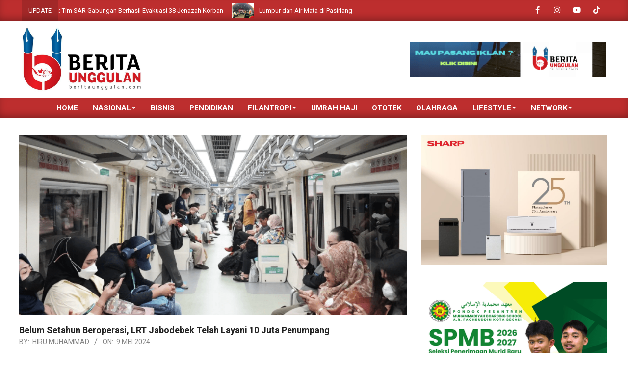

--- FILE ---
content_type: text/html; charset=UTF-8
request_url: https://beritaunggulan.com/belum-setahun-beroperasi-lrt-jabodebek-telah-layani-10-juta-penumpang/
body_size: 19055
content:
<!DOCTYPE html>
<html lang="id">

<head>
<meta charset="UTF-8" />
<meta name='robots' content='index, follow, max-image-preview:large, max-snippet:-1, max-video-preview:-1' />
<meta name="viewport" content="width=device-width, initial-scale=1" />
<meta name="generator" content="Magazine News Byte 2.12.1" />

	<!-- This site is optimized with the Yoast SEO plugin v26.8 - https://yoast.com/product/yoast-seo-wordpress/ -->
	<title>lrt jabodebek telah</title>
	<meta name="description" content="Sejak diresmikan Presiden Joko Widodo pada 28 Agustus 2023 lalu, LRT Jabodebek telah melayani 10.169.356 penumpang (per 7 Mei 2024)." />
	<link rel="canonical" href="https://beritaunggulan.com/belum-setahun-beroperasi-lrt-jabodebek-telah-layani-10-juta-penumpang/" />
	<meta property="og:locale" content="id_ID" />
	<meta property="og:type" content="article" />
	<meta property="og:title" content="lrt jabodebek telah" />
	<meta property="og:description" content="Sejak diresmikan Presiden Joko Widodo pada 28 Agustus 2023 lalu, LRT Jabodebek telah melayani 10.169.356 penumpang (per 7 Mei 2024)." />
	<meta property="og:url" content="https://beritaunggulan.com/belum-setahun-beroperasi-lrt-jabodebek-telah-layani-10-juta-penumpang/" />
	<meta property="og:site_name" content="Beritaunggulan.com" />
	<meta property="article:published_time" content="2024-05-09T02:04:12+00:00" />
	<meta property="article:modified_time" content="2024-05-09T02:05:32+00:00" />
	<meta property="og:image" content="https://beritaunggulan.com/wp-content/uploads/2024/05/Screenshot-2024-05-08-190154.png" />
	<meta property="og:image:width" content="985" />
	<meta property="og:image:height" content="481" />
	<meta property="og:image:type" content="image/png" />
	<meta name="author" content="Hiru Muhammad" />
	<meta name="twitter:card" content="summary_large_image" />
	<meta name="twitter:label1" content="Ditulis oleh" />
	<meta name="twitter:data1" content="Hiru Muhammad" />
	<meta name="twitter:label2" content="Estimasi waktu membaca" />
	<meta name="twitter:data2" content="2 menit" />
	<script type="application/ld+json" class="yoast-schema-graph">{"@context":"https://schema.org","@graph":[{"@type":"Article","@id":"https://beritaunggulan.com/belum-setahun-beroperasi-lrt-jabodebek-telah-layani-10-juta-penumpang/#article","isPartOf":{"@id":"https://beritaunggulan.com/belum-setahun-beroperasi-lrt-jabodebek-telah-layani-10-juta-penumpang/"},"author":{"name":"Hiru Muhammad","@id":"https://beritaunggulan.com/#/schema/person/dd258a23c3b3b44bfc3c50a45f5e8e7d"},"headline":"Belum Setahun Beroperasi, LRT Jabodebek Telah Layani 10 Juta Penumpang","datePublished":"2024-05-09T02:04:12+00:00","dateModified":"2024-05-09T02:05:32+00:00","mainEntityOfPage":{"@id":"https://beritaunggulan.com/belum-setahun-beroperasi-lrt-jabodebek-telah-layani-10-juta-penumpang/"},"wordCount":247,"publisher":{"@id":"https://beritaunggulan.com/#organization"},"image":{"@id":"https://beritaunggulan.com/belum-setahun-beroperasi-lrt-jabodebek-telah-layani-10-juta-penumpang/#primaryimage"},"thumbnailUrl":"https://beritaunggulan.com/wp-content/uploads/2024/05/Screenshot-2024-05-08-190154.png","keywords":["kai","lrt jabodebek","pt kai"],"articleSection":["Bisnis"],"inLanguage":"id"},{"@type":"WebPage","@id":"https://beritaunggulan.com/belum-setahun-beroperasi-lrt-jabodebek-telah-layani-10-juta-penumpang/","url":"https://beritaunggulan.com/belum-setahun-beroperasi-lrt-jabodebek-telah-layani-10-juta-penumpang/","name":"lrt jabodebek telah","isPartOf":{"@id":"https://beritaunggulan.com/#website"},"primaryImageOfPage":{"@id":"https://beritaunggulan.com/belum-setahun-beroperasi-lrt-jabodebek-telah-layani-10-juta-penumpang/#primaryimage"},"image":{"@id":"https://beritaunggulan.com/belum-setahun-beroperasi-lrt-jabodebek-telah-layani-10-juta-penumpang/#primaryimage"},"thumbnailUrl":"https://beritaunggulan.com/wp-content/uploads/2024/05/Screenshot-2024-05-08-190154.png","datePublished":"2024-05-09T02:04:12+00:00","dateModified":"2024-05-09T02:05:32+00:00","description":"Sejak diresmikan Presiden Joko Widodo pada 28 Agustus 2023 lalu, LRT Jabodebek telah melayani 10.169.356 penumpang (per 7 Mei 2024).","breadcrumb":{"@id":"https://beritaunggulan.com/belum-setahun-beroperasi-lrt-jabodebek-telah-layani-10-juta-penumpang/#breadcrumb"},"inLanguage":"id","potentialAction":[{"@type":"ReadAction","target":["https://beritaunggulan.com/belum-setahun-beroperasi-lrt-jabodebek-telah-layani-10-juta-penumpang/"]}]},{"@type":"ImageObject","inLanguage":"id","@id":"https://beritaunggulan.com/belum-setahun-beroperasi-lrt-jabodebek-telah-layani-10-juta-penumpang/#primaryimage","url":"https://beritaunggulan.com/wp-content/uploads/2024/05/Screenshot-2024-05-08-190154.png","contentUrl":"https://beritaunggulan.com/wp-content/uploads/2024/05/Screenshot-2024-05-08-190154.png","width":985,"height":481,"caption":"Belum Setahun Beroperasi, LRT Jabodebek Telah Layani 10 Juta Penumpang"},{"@type":"BreadcrumbList","@id":"https://beritaunggulan.com/belum-setahun-beroperasi-lrt-jabodebek-telah-layani-10-juta-penumpang/#breadcrumb","itemListElement":[{"@type":"ListItem","position":1,"name":"Beranda","item":"https://beritaunggulan.com/"},{"@type":"ListItem","position":2,"name":"Belum Setahun Beroperasi, LRT Jabodebek Telah Layani 10 Juta Penumpang"}]},{"@type":"WebSite","@id":"https://beritaunggulan.com/#website","url":"https://beritaunggulan.com/","name":"beritaunggulan.com","description":"Inspirasi Bangsa","publisher":{"@id":"https://beritaunggulan.com/#organization"},"potentialAction":[{"@type":"SearchAction","target":{"@type":"EntryPoint","urlTemplate":"https://beritaunggulan.com/?s={search_term_string}"},"query-input":{"@type":"PropertyValueSpecification","valueRequired":true,"valueName":"search_term_string"}}],"inLanguage":"id"},{"@type":"Organization","@id":"https://beritaunggulan.com/#organization","name":"beritaunggulan.com","url":"https://beritaunggulan.com/","logo":{"@type":"ImageObject","inLanguage":"id","@id":"https://beritaunggulan.com/#/schema/logo/image/","url":"https://beritaunggulan.com/wp-content/uploads/2024/04/WhatsApp-Image-2024-04-22-at-17.02.41.jpeg","contentUrl":"https://beritaunggulan.com/wp-content/uploads/2024/04/WhatsApp-Image-2024-04-22-at-17.02.41.jpeg","width":1600,"height":1131,"caption":"beritaunggulan.com"},"image":{"@id":"https://beritaunggulan.com/#/schema/logo/image/"}},{"@type":"Person","@id":"https://beritaunggulan.com/#/schema/person/dd258a23c3b3b44bfc3c50a45f5e8e7d","name":"Hiru Muhammad","image":{"@type":"ImageObject","inLanguage":"id","@id":"https://beritaunggulan.com/#/schema/person/image/","url":"https://secure.gravatar.com/avatar/89cc12733b51e3ef4f384c51dbd5f550088f224cf0c5dbb0c79ac9d977ff17c8?s=96&d=mm&r=g","contentUrl":"https://secure.gravatar.com/avatar/89cc12733b51e3ef4f384c51dbd5f550088f224cf0c5dbb0c79ac9d977ff17c8?s=96&d=mm&r=g","caption":"Hiru Muhammad"},"sameAs":["https://beritaunggulan.com/"],"url":"https://beritaunggulan.com/author/hiru-muhammad/"}]}</script>
	<!-- / Yoast SEO plugin. -->


<link rel='dns-prefetch' href='//static.addtoany.com' />
<link rel='dns-prefetch' href='//www.googletagmanager.com' />
<link rel='dns-prefetch' href='//fonts.googleapis.com' />
<link rel='dns-prefetch' href='//pagead2.googlesyndication.com' />
<script id="wpp-js" src="https://beritaunggulan.com/wp-content/plugins/wordpress-popular-posts/assets/js/wpp.min.js?ver=7.3.6" data-sampling="0" data-sampling-rate="100" data-api-url="https://beritaunggulan.com/wp-json/wordpress-popular-posts" data-post-id="762" data-token="573abfae71" data-lang="0" data-debug="0"></script>
<link rel="alternate" title="oEmbed (JSON)" type="application/json+oembed" href="https://beritaunggulan.com/wp-json/oembed/1.0/embed?url=https%3A%2F%2Fberitaunggulan.com%2Fbelum-setahun-beroperasi-lrt-jabodebek-telah-layani-10-juta-penumpang%2F" />
<link rel="alternate" title="oEmbed (XML)" type="text/xml+oembed" href="https://beritaunggulan.com/wp-json/oembed/1.0/embed?url=https%3A%2F%2Fberitaunggulan.com%2Fbelum-setahun-beroperasi-lrt-jabodebek-telah-layani-10-juta-penumpang%2F&#038;format=xml" />
		<style>
			.lazyload,
			.lazyloading {
				max-width: 100%;
			}
		</style>
		<link rel="preload" href="https://beritaunggulan.com/wp-content/themes/magazine-news-byte/library/fonticons/webfonts/fa-solid-900.woff2" as="font" crossorigin="anonymous">
<link rel="preload" href="https://beritaunggulan.com/wp-content/themes/magazine-news-byte/library/fonticons/webfonts/fa-regular-400.woff2" as="font" crossorigin="anonymous">
<link rel="preload" href="https://beritaunggulan.com/wp-content/themes/magazine-news-byte/library/fonticons/webfonts/fa-brands-400.woff2" as="font" crossorigin="anonymous">
<style id='wp-img-auto-sizes-contain-inline-css'>
img:is([sizes=auto i],[sizes^="auto," i]){contain-intrinsic-size:3000px 1500px}
/*# sourceURL=wp-img-auto-sizes-contain-inline-css */
</style>
<style id='wp-emoji-styles-inline-css'>

	img.wp-smiley, img.emoji {
		display: inline !important;
		border: none !important;
		box-shadow: none !important;
		height: 1em !important;
		width: 1em !important;
		margin: 0 0.07em !important;
		vertical-align: -0.1em !important;
		background: none !important;
		padding: 0 !important;
	}
/*# sourceURL=wp-emoji-styles-inline-css */
</style>
<style id='wp-block-library-inline-css'>
:root{--wp-block-synced-color:#7a00df;--wp-block-synced-color--rgb:122,0,223;--wp-bound-block-color:var(--wp-block-synced-color);--wp-editor-canvas-background:#ddd;--wp-admin-theme-color:#007cba;--wp-admin-theme-color--rgb:0,124,186;--wp-admin-theme-color-darker-10:#006ba1;--wp-admin-theme-color-darker-10--rgb:0,107,160.5;--wp-admin-theme-color-darker-20:#005a87;--wp-admin-theme-color-darker-20--rgb:0,90,135;--wp-admin-border-width-focus:2px}@media (min-resolution:192dpi){:root{--wp-admin-border-width-focus:1.5px}}.wp-element-button{cursor:pointer}:root .has-very-light-gray-background-color{background-color:#eee}:root .has-very-dark-gray-background-color{background-color:#313131}:root .has-very-light-gray-color{color:#eee}:root .has-very-dark-gray-color{color:#313131}:root .has-vivid-green-cyan-to-vivid-cyan-blue-gradient-background{background:linear-gradient(135deg,#00d084,#0693e3)}:root .has-purple-crush-gradient-background{background:linear-gradient(135deg,#34e2e4,#4721fb 50%,#ab1dfe)}:root .has-hazy-dawn-gradient-background{background:linear-gradient(135deg,#faaca8,#dad0ec)}:root .has-subdued-olive-gradient-background{background:linear-gradient(135deg,#fafae1,#67a671)}:root .has-atomic-cream-gradient-background{background:linear-gradient(135deg,#fdd79a,#004a59)}:root .has-nightshade-gradient-background{background:linear-gradient(135deg,#330968,#31cdcf)}:root .has-midnight-gradient-background{background:linear-gradient(135deg,#020381,#2874fc)}:root{--wp--preset--font-size--normal:16px;--wp--preset--font-size--huge:42px}.has-regular-font-size{font-size:1em}.has-larger-font-size{font-size:2.625em}.has-normal-font-size{font-size:var(--wp--preset--font-size--normal)}.has-huge-font-size{font-size:var(--wp--preset--font-size--huge)}.has-text-align-center{text-align:center}.has-text-align-left{text-align:left}.has-text-align-right{text-align:right}.has-fit-text{white-space:nowrap!important}#end-resizable-editor-section{display:none}.aligncenter{clear:both}.items-justified-left{justify-content:flex-start}.items-justified-center{justify-content:center}.items-justified-right{justify-content:flex-end}.items-justified-space-between{justify-content:space-between}.screen-reader-text{border:0;clip-path:inset(50%);height:1px;margin:-1px;overflow:hidden;padding:0;position:absolute;width:1px;word-wrap:normal!important}.screen-reader-text:focus{background-color:#ddd;clip-path:none;color:#444;display:block;font-size:1em;height:auto;left:5px;line-height:normal;padding:15px 23px 14px;text-decoration:none;top:5px;width:auto;z-index:100000}html :where(.has-border-color){border-style:solid}html :where([style*=border-top-color]){border-top-style:solid}html :where([style*=border-right-color]){border-right-style:solid}html :where([style*=border-bottom-color]){border-bottom-style:solid}html :where([style*=border-left-color]){border-left-style:solid}html :where([style*=border-width]){border-style:solid}html :where([style*=border-top-width]){border-top-style:solid}html :where([style*=border-right-width]){border-right-style:solid}html :where([style*=border-bottom-width]){border-bottom-style:solid}html :where([style*=border-left-width]){border-left-style:solid}html :where(img[class*=wp-image-]){height:auto;max-width:100%}:where(figure){margin:0 0 1em}html :where(.is-position-sticky){--wp-admin--admin-bar--position-offset:var(--wp-admin--admin-bar--height,0px)}@media screen and (max-width:600px){html :where(.is-position-sticky){--wp-admin--admin-bar--position-offset:0px}}

/*# sourceURL=wp-block-library-inline-css */
</style><style id='global-styles-inline-css'>
:root{--wp--preset--aspect-ratio--square: 1;--wp--preset--aspect-ratio--4-3: 4/3;--wp--preset--aspect-ratio--3-4: 3/4;--wp--preset--aspect-ratio--3-2: 3/2;--wp--preset--aspect-ratio--2-3: 2/3;--wp--preset--aspect-ratio--16-9: 16/9;--wp--preset--aspect-ratio--9-16: 9/16;--wp--preset--color--black: #000000;--wp--preset--color--cyan-bluish-gray: #abb8c3;--wp--preset--color--white: #ffffff;--wp--preset--color--pale-pink: #f78da7;--wp--preset--color--vivid-red: #cf2e2e;--wp--preset--color--luminous-vivid-orange: #ff6900;--wp--preset--color--luminous-vivid-amber: #fcb900;--wp--preset--color--light-green-cyan: #7bdcb5;--wp--preset--color--vivid-green-cyan: #00d084;--wp--preset--color--pale-cyan-blue: #8ed1fc;--wp--preset--color--vivid-cyan-blue: #0693e3;--wp--preset--color--vivid-purple: #9b51e0;--wp--preset--color--accent: #bd2e2e;--wp--preset--color--accent-font: #ffffff;--wp--preset--gradient--vivid-cyan-blue-to-vivid-purple: linear-gradient(135deg,rgb(6,147,227) 0%,rgb(155,81,224) 100%);--wp--preset--gradient--light-green-cyan-to-vivid-green-cyan: linear-gradient(135deg,rgb(122,220,180) 0%,rgb(0,208,130) 100%);--wp--preset--gradient--luminous-vivid-amber-to-luminous-vivid-orange: linear-gradient(135deg,rgb(252,185,0) 0%,rgb(255,105,0) 100%);--wp--preset--gradient--luminous-vivid-orange-to-vivid-red: linear-gradient(135deg,rgb(255,105,0) 0%,rgb(207,46,46) 100%);--wp--preset--gradient--very-light-gray-to-cyan-bluish-gray: linear-gradient(135deg,rgb(238,238,238) 0%,rgb(169,184,195) 100%);--wp--preset--gradient--cool-to-warm-spectrum: linear-gradient(135deg,rgb(74,234,220) 0%,rgb(151,120,209) 20%,rgb(207,42,186) 40%,rgb(238,44,130) 60%,rgb(251,105,98) 80%,rgb(254,248,76) 100%);--wp--preset--gradient--blush-light-purple: linear-gradient(135deg,rgb(255,206,236) 0%,rgb(152,150,240) 100%);--wp--preset--gradient--blush-bordeaux: linear-gradient(135deg,rgb(254,205,165) 0%,rgb(254,45,45) 50%,rgb(107,0,62) 100%);--wp--preset--gradient--luminous-dusk: linear-gradient(135deg,rgb(255,203,112) 0%,rgb(199,81,192) 50%,rgb(65,88,208) 100%);--wp--preset--gradient--pale-ocean: linear-gradient(135deg,rgb(255,245,203) 0%,rgb(182,227,212) 50%,rgb(51,167,181) 100%);--wp--preset--gradient--electric-grass: linear-gradient(135deg,rgb(202,248,128) 0%,rgb(113,206,126) 100%);--wp--preset--gradient--midnight: linear-gradient(135deg,rgb(2,3,129) 0%,rgb(40,116,252) 100%);--wp--preset--font-size--small: 13px;--wp--preset--font-size--medium: 20px;--wp--preset--font-size--large: 36px;--wp--preset--font-size--x-large: 42px;--wp--preset--spacing--20: 0.44rem;--wp--preset--spacing--30: 0.67rem;--wp--preset--spacing--40: 1rem;--wp--preset--spacing--50: 1.5rem;--wp--preset--spacing--60: 2.25rem;--wp--preset--spacing--70: 3.38rem;--wp--preset--spacing--80: 5.06rem;--wp--preset--shadow--natural: 6px 6px 9px rgba(0, 0, 0, 0.2);--wp--preset--shadow--deep: 12px 12px 50px rgba(0, 0, 0, 0.4);--wp--preset--shadow--sharp: 6px 6px 0px rgba(0, 0, 0, 0.2);--wp--preset--shadow--outlined: 6px 6px 0px -3px rgb(255, 255, 255), 6px 6px rgb(0, 0, 0);--wp--preset--shadow--crisp: 6px 6px 0px rgb(0, 0, 0);}:where(.is-layout-flex){gap: 0.5em;}:where(.is-layout-grid){gap: 0.5em;}body .is-layout-flex{display: flex;}.is-layout-flex{flex-wrap: wrap;align-items: center;}.is-layout-flex > :is(*, div){margin: 0;}body .is-layout-grid{display: grid;}.is-layout-grid > :is(*, div){margin: 0;}:where(.wp-block-columns.is-layout-flex){gap: 2em;}:where(.wp-block-columns.is-layout-grid){gap: 2em;}:where(.wp-block-post-template.is-layout-flex){gap: 1.25em;}:where(.wp-block-post-template.is-layout-grid){gap: 1.25em;}.has-black-color{color: var(--wp--preset--color--black) !important;}.has-cyan-bluish-gray-color{color: var(--wp--preset--color--cyan-bluish-gray) !important;}.has-white-color{color: var(--wp--preset--color--white) !important;}.has-pale-pink-color{color: var(--wp--preset--color--pale-pink) !important;}.has-vivid-red-color{color: var(--wp--preset--color--vivid-red) !important;}.has-luminous-vivid-orange-color{color: var(--wp--preset--color--luminous-vivid-orange) !important;}.has-luminous-vivid-amber-color{color: var(--wp--preset--color--luminous-vivid-amber) !important;}.has-light-green-cyan-color{color: var(--wp--preset--color--light-green-cyan) !important;}.has-vivid-green-cyan-color{color: var(--wp--preset--color--vivid-green-cyan) !important;}.has-pale-cyan-blue-color{color: var(--wp--preset--color--pale-cyan-blue) !important;}.has-vivid-cyan-blue-color{color: var(--wp--preset--color--vivid-cyan-blue) !important;}.has-vivid-purple-color{color: var(--wp--preset--color--vivid-purple) !important;}.has-black-background-color{background-color: var(--wp--preset--color--black) !important;}.has-cyan-bluish-gray-background-color{background-color: var(--wp--preset--color--cyan-bluish-gray) !important;}.has-white-background-color{background-color: var(--wp--preset--color--white) !important;}.has-pale-pink-background-color{background-color: var(--wp--preset--color--pale-pink) !important;}.has-vivid-red-background-color{background-color: var(--wp--preset--color--vivid-red) !important;}.has-luminous-vivid-orange-background-color{background-color: var(--wp--preset--color--luminous-vivid-orange) !important;}.has-luminous-vivid-amber-background-color{background-color: var(--wp--preset--color--luminous-vivid-amber) !important;}.has-light-green-cyan-background-color{background-color: var(--wp--preset--color--light-green-cyan) !important;}.has-vivid-green-cyan-background-color{background-color: var(--wp--preset--color--vivid-green-cyan) !important;}.has-pale-cyan-blue-background-color{background-color: var(--wp--preset--color--pale-cyan-blue) !important;}.has-vivid-cyan-blue-background-color{background-color: var(--wp--preset--color--vivid-cyan-blue) !important;}.has-vivid-purple-background-color{background-color: var(--wp--preset--color--vivid-purple) !important;}.has-black-border-color{border-color: var(--wp--preset--color--black) !important;}.has-cyan-bluish-gray-border-color{border-color: var(--wp--preset--color--cyan-bluish-gray) !important;}.has-white-border-color{border-color: var(--wp--preset--color--white) !important;}.has-pale-pink-border-color{border-color: var(--wp--preset--color--pale-pink) !important;}.has-vivid-red-border-color{border-color: var(--wp--preset--color--vivid-red) !important;}.has-luminous-vivid-orange-border-color{border-color: var(--wp--preset--color--luminous-vivid-orange) !important;}.has-luminous-vivid-amber-border-color{border-color: var(--wp--preset--color--luminous-vivid-amber) !important;}.has-light-green-cyan-border-color{border-color: var(--wp--preset--color--light-green-cyan) !important;}.has-vivid-green-cyan-border-color{border-color: var(--wp--preset--color--vivid-green-cyan) !important;}.has-pale-cyan-blue-border-color{border-color: var(--wp--preset--color--pale-cyan-blue) !important;}.has-vivid-cyan-blue-border-color{border-color: var(--wp--preset--color--vivid-cyan-blue) !important;}.has-vivid-purple-border-color{border-color: var(--wp--preset--color--vivid-purple) !important;}.has-vivid-cyan-blue-to-vivid-purple-gradient-background{background: var(--wp--preset--gradient--vivid-cyan-blue-to-vivid-purple) !important;}.has-light-green-cyan-to-vivid-green-cyan-gradient-background{background: var(--wp--preset--gradient--light-green-cyan-to-vivid-green-cyan) !important;}.has-luminous-vivid-amber-to-luminous-vivid-orange-gradient-background{background: var(--wp--preset--gradient--luminous-vivid-amber-to-luminous-vivid-orange) !important;}.has-luminous-vivid-orange-to-vivid-red-gradient-background{background: var(--wp--preset--gradient--luminous-vivid-orange-to-vivid-red) !important;}.has-very-light-gray-to-cyan-bluish-gray-gradient-background{background: var(--wp--preset--gradient--very-light-gray-to-cyan-bluish-gray) !important;}.has-cool-to-warm-spectrum-gradient-background{background: var(--wp--preset--gradient--cool-to-warm-spectrum) !important;}.has-blush-light-purple-gradient-background{background: var(--wp--preset--gradient--blush-light-purple) !important;}.has-blush-bordeaux-gradient-background{background: var(--wp--preset--gradient--blush-bordeaux) !important;}.has-luminous-dusk-gradient-background{background: var(--wp--preset--gradient--luminous-dusk) !important;}.has-pale-ocean-gradient-background{background: var(--wp--preset--gradient--pale-ocean) !important;}.has-electric-grass-gradient-background{background: var(--wp--preset--gradient--electric-grass) !important;}.has-midnight-gradient-background{background: var(--wp--preset--gradient--midnight) !important;}.has-small-font-size{font-size: var(--wp--preset--font-size--small) !important;}.has-medium-font-size{font-size: var(--wp--preset--font-size--medium) !important;}.has-large-font-size{font-size: var(--wp--preset--font-size--large) !important;}.has-x-large-font-size{font-size: var(--wp--preset--font-size--x-large) !important;}
/*# sourceURL=global-styles-inline-css */
</style>

<style id='classic-theme-styles-inline-css'>
/*! This file is auto-generated */
.wp-block-button__link{color:#fff;background-color:#32373c;border-radius:9999px;box-shadow:none;text-decoration:none;padding:calc(.667em + 2px) calc(1.333em + 2px);font-size:1.125em}.wp-block-file__button{background:#32373c;color:#fff;text-decoration:none}
/*# sourceURL=/wp-includes/css/classic-themes.min.css */
</style>
<link rel='stylesheet' id='lightSlider-css' href='https://beritaunggulan.com/wp-content/plugins/hootkit/assets/lightSlider.min.css?ver=1.1.2' media='' />
<link rel='stylesheet' id='font-awesome-css' href='https://beritaunggulan.com/wp-content/themes/magazine-news-byte/library/fonticons/font-awesome.css?ver=5.15.4' media='all' />
<link rel='stylesheet' id='wordpress-popular-posts-css-css' href='https://beritaunggulan.com/wp-content/plugins/wordpress-popular-posts/assets/css/wpp.css?ver=7.3.6' media='all' />
<link rel='stylesheet' id='magnb-googlefont-css' href='https://fonts.googleapis.com/css2?family=Roboto:ital,wght@0,300;0,400;0,500;0,600;0,700;0,800;1,400;1,700&#038;family=Lora:ital,wght@0,400;0,700;1,400;1,700&#038;display=swap' media='all' />
<link rel='stylesheet' id='hoot-style-css' href='https://beritaunggulan.com/wp-content/themes/magazine-news-byte/style.css?ver=2.12.1' media='all' />
<link rel='stylesheet' id='magnb-hootkit-css' href='https://beritaunggulan.com/wp-content/themes/magazine-news-byte/hootkit/hootkit.css?ver=2.12.1' media='all' />
<link rel='stylesheet' id='hoot-wpblocks-css' href='https://beritaunggulan.com/wp-content/themes/magazine-news-byte/include/blocks/wpblocks.css?ver=2.12.1' media='all' />
<style id='hoot-wpblocks-inline-css'>
.hgrid {  max-width: 1260px; }  a {  color: #bd2e2e; }  a:hover {  color: #8e2222; }  .accent-typo {  background: #bd2e2e;  color: #ffffff; }  .invert-typo {  color: #ffffff; }  .enforce-typo {  background: #ffffff; }  body.wordpress input[type="submit"], body.wordpress #submit, body.wordpress .button {  border-color: #bd2e2e;  background: #bd2e2e;  color: #ffffff; }  body.wordpress input[type="submit"]:hover, body.wordpress #submit:hover, body.wordpress .button:hover, body.wordpress input[type="submit"]:focus, body.wordpress #submit:focus, body.wordpress .button:focus {  color: #bd2e2e;  background: #ffffff; }  h1, h2, h3, h4, h5, h6, .title, .titlefont {  font-family: "Roboto", sans-serif;  text-transform: none; }  #main.main,#header-supplementary {  background: #ffffff; }  #header-supplementary {  background: #bd2e2e;  color: #ffffff; }  #header-supplementary h1, #header-supplementary h2, #header-supplementary h3, #header-supplementary h4, #header-supplementary h5, #header-supplementary h6, #header-supplementary .title {  color: inherit;  margin: 0px; }  #header-supplementary .js-search .searchform.expand .searchtext {  background: #bd2e2e; }  #header-supplementary .js-search .searchform.expand .searchtext, #header-supplementary .js-search .searchform.expand .js-search-placeholder, .header-supplementary a, .header-supplementary a:hover {  color: inherit; }  #header-supplementary .menu-items > li > a {  color: #ffffff; }  #header-supplementary .menu-items li.current-menu-item:not(.nohighlight), #header-supplementary .menu-items li.current-menu-ancestor, #header-supplementary .menu-items li:hover {  background: #ffffff; }  #header-supplementary .menu-items li.current-menu-item:not(.nohighlight) > a, #header-supplementary .menu-items li.current-menu-ancestor > a, #header-supplementary .menu-items li:hover > a {  color: #bd2e2e; }  #topbar {  background: #bd2e2e;  color: #ffffff; }  #topbar.js-search .searchform.expand .searchtext {  background: #bd2e2e; }  #topbar.js-search .searchform.expand .searchtext,#topbar .js-search-placeholder {  color: #ffffff; }  #site-logo.logo-border {  border-color: #bd2e2e; }  .header-aside-search.js-search .searchform i.fa-search {  color: #bd2e2e; }  #site-title {  font-family: "Lora", serif;  text-transform: uppercase; }  #site-description {  text-transform: uppercase; }  .site-logo-with-icon #site-title i {  font-size: 50px; }  .site-logo-mixed-image img {  max-width: 250px; }  #site-logo-custom .site-title-line1,#site-logo-mixedcustom .site-title-line1 {  font-size: 24px;  text-transform: uppercase; }  #site-logo-custom .site-title-line2,#site-logo-mixedcustom .site-title-line2 {  font-size: 24px;  text-transform: uppercase; }  .site-title-line em {  color: #bd2e2e; }  .site-title-line mark {  background: #bd2e2e;  color: #ffffff; }  .site-title-heading-font {  font-family: "Roboto", sans-serif; }  .menu-items ul {  background: #ffffff; }  .menu-items li.current-menu-item:not(.nohighlight), .menu-items li.current-menu-ancestor, .menu-items li:hover {  background: #bd2e2e; }  .menu-items li.current-menu-item:not(.nohighlight) > a, .menu-items li.current-menu-ancestor > a, .menu-items li:hover > a {  color: #ffffff; }  .more-link, .more-link a {  color: #bd2e2e; }  .more-link:hover, .more-link:hover a {  color: #8e2222; }  .sidebar .widget-title,.sub-footer .widget-title, .footer .widget-title {  background: #bd2e2e;  color: #ffffff; }  .main-content-grid,.widget,.frontpage-area {  margin-top: 35px; }  .widget,.frontpage-area {  margin-bottom: 35px; }  .frontpage-area.module-bg-highlight, .frontpage-area.module-bg-color, .frontpage-area.module-bg-image {  padding: 35px 0; }  .footer .widget {  margin: 20px 0; }  .js-search .searchform.expand .searchtext {  background: #ffffff; }  #infinite-handle span,.lrm-form a.button, .lrm-form button, .lrm-form button[type=submit], .lrm-form #buddypress input[type=submit], .lrm-form input[type=submit],.widget_newsletterwidget input.tnp-submit[type=submit], .widget_newsletterwidgetminimal input.tnp-submit[type=submit],.widget_breadcrumb_navxt .breadcrumbs > .hoot-bcn-pretext {  background: #bd2e2e;  color: #ffffff; }  .woocommerce nav.woocommerce-pagination ul li a:focus, .woocommerce nav.woocommerce-pagination ul li a:hover {  color: #8e2222; }  .woocommerce div.product .woocommerce-tabs ul.tabs li:hover,.woocommerce div.product .woocommerce-tabs ul.tabs li.active {  background: #bd2e2e; }  .woocommerce div.product .woocommerce-tabs ul.tabs li:hover a, .woocommerce div.product .woocommerce-tabs ul.tabs li:hover a:hover,.woocommerce div.product .woocommerce-tabs ul.tabs li.active a {  color: #ffffff; }  .wc-block-components-button, .woocommerce #respond input#submit.alt, .woocommerce a.button.alt, .woocommerce button.button.alt, .woocommerce input.button.alt {  border-color: #bd2e2e;  background: #bd2e2e;  color: #ffffff; }  .wc-block-components-button:hover, .woocommerce #respond input#submit.alt:hover, .woocommerce a.button.alt:hover, .woocommerce button.button.alt:hover, .woocommerce input.button.alt:hover {  background: #ffffff;  color: #bd2e2e; }  .widget_newsletterwidget input.tnp-submit[type=submit]:hover, .widget_newsletterwidgetminimal input.tnp-submit[type=submit]:hover {  background: #8e2222;  color: #ffffff; }  .widget_breadcrumb_navxt .breadcrumbs > .hoot-bcn-pretext:after {  border-left-color: #bd2e2e; }  .flycart-toggle, .flycart-panel {  background: #ffffff; }  .lSSlideOuter ul.lSPager.lSpg > li:hover a, .lSSlideOuter ul.lSPager.lSpg > li.active a {  background-color: #bd2e2e; }  .lSSlideOuter ul.lSPager.lSpg > li a {  border-color: #bd2e2e; }  .widget .viewall a {  background: #ffffff; }  .widget .viewall a:hover {  background: #ffffff;  color: #bd2e2e; }  .bottomborder-line:after,.bottomborder-shadow:after {  margin-top: 35px; }  .topborder-line:before,.topborder-shadow:before {  margin-bottom: 35px; }  .cta-subtitle {  color: #bd2e2e; }  .content-block-icon i {  color: #bd2e2e; }  .icon-style-circle,.icon-style-square {  border-color: #bd2e2e; }  .content-block-style3 .content-block-icon {  background: #ffffff; }  :root .has-accent-color,.is-style-outline>.wp-block-button__link:not(.has-text-color), .wp-block-button__link.is-style-outline:not(.has-text-color) {  color: #bd2e2e; }  :root .has-accent-background-color,.wp-block-button__link,.wp-block-button__link:hover,.wp-block-search__button,.wp-block-search__button:hover, .wp-block-file__button,.wp-block-file__button:hover {  background: #bd2e2e; }  :root .has-accent-font-color,.wp-block-button__link,.wp-block-button__link:hover,.wp-block-search__button,.wp-block-search__button:hover, .wp-block-file__button,.wp-block-file__button:hover {  color: #ffffff; }  :root .has-accent-font-background-color {  background: #ffffff; }  @media only screen and (max-width: 969px){ #header-supplementary .mobilemenu-fixed .menu-toggle, #header-supplementary .mobilemenu-fixed .menu-items {  background: #bd2e2e; }  .mobilemenu-fixed .menu-toggle, .mobilemenu-fixed .menu-items {  background: #ffffff; }  .sidebar {  margin-top: 35px; }  .frontpage-widgetarea > div.hgrid > [class*="hgrid-span-"] {  margin-bottom: 35px; }  } @media only screen and (min-width: 970px){ .slider-style2 .lSAction > a {  border-color: #bd2e2e;  background: #bd2e2e;  color: #ffffff; }  .slider-style2 .lSAction > a:hover {  background: #ffffff;  color: #bd2e2e; }  }
/*# sourceURL=hoot-wpblocks-inline-css */
</style>
<link rel='stylesheet' id='addtoany-css' href='https://beritaunggulan.com/wp-content/plugins/add-to-any/addtoany.min.css?ver=1.16' media='all' />
<script src="https://beritaunggulan.com/wp-includes/js/jquery/jquery.min.js?ver=3.7.1" id="jquery-core-js"></script>
<script src="https://beritaunggulan.com/wp-includes/js/jquery/jquery-migrate.min.js?ver=3.4.1" id="jquery-migrate-js"></script>
<script id="addtoany-core-js-before">
window.a2a_config=window.a2a_config||{};a2a_config.callbacks=[];a2a_config.overlays=[];a2a_config.templates={};a2a_localize = {
	Share: "Share",
	Save: "Save",
	Subscribe: "Subscribe",
	Email: "Email",
	Bookmark: "Bookmark",
	ShowAll: "Show all",
	ShowLess: "Show less",
	FindServices: "Find service(s)",
	FindAnyServiceToAddTo: "Instantly find any service to add to",
	PoweredBy: "Powered by",
	ShareViaEmail: "Share via email",
	SubscribeViaEmail: "Subscribe via email",
	BookmarkInYourBrowser: "Bookmark in your browser",
	BookmarkInstructions: "Press Ctrl+D or \u2318+D to bookmark this page",
	AddToYourFavorites: "Add to your favorites",
	SendFromWebOrProgram: "Send from any email address or email program",
	EmailProgram: "Email program",
	More: "More&#8230;",
	ThanksForSharing: "Thanks for sharing!",
	ThanksForFollowing: "Thanks for following!"
};


//# sourceURL=addtoany-core-js-before
</script>
<script defer src="https://static.addtoany.com/menu/page.js" id="addtoany-core-js"></script>
<script defer src="https://beritaunggulan.com/wp-content/plugins/add-to-any/addtoany.min.js?ver=1.1" id="addtoany-jquery-js"></script>

<!-- Potongan tag Google (gtag.js) ditambahkan oleh Site Kit -->
<!-- Snippet Google Analytics telah ditambahkan oleh Site Kit -->
<script src="https://www.googletagmanager.com/gtag/js?id=GT-TXZHMF4B" id="google_gtagjs-js" async></script>
<script id="google_gtagjs-js-after">
window.dataLayer = window.dataLayer || [];function gtag(){dataLayer.push(arguments);}
gtag("set","linker",{"domains":["beritaunggulan.com"]});
gtag("js", new Date());
gtag("set", "developer_id.dZTNiMT", true);
gtag("config", "GT-TXZHMF4B");
 window._googlesitekit = window._googlesitekit || {}; window._googlesitekit.throttledEvents = []; window._googlesitekit.gtagEvent = (name, data) => { var key = JSON.stringify( { name, data } ); if ( !! window._googlesitekit.throttledEvents[ key ] ) { return; } window._googlesitekit.throttledEvents[ key ] = true; setTimeout( () => { delete window._googlesitekit.throttledEvents[ key ]; }, 5 ); gtag( "event", name, { ...data, event_source: "site-kit" } ); }; 
//# sourceURL=google_gtagjs-js-after
</script>
<link rel="https://api.w.org/" href="https://beritaunggulan.com/wp-json/" /><link rel="alternate" title="JSON" type="application/json" href="https://beritaunggulan.com/wp-json/wp/v2/posts/762" /><meta name="generator" content="Site Kit by Google 1.170.0" />            <style id="wpp-loading-animation-styles">@-webkit-keyframes bgslide{from{background-position-x:0}to{background-position-x:-200%}}@keyframes bgslide{from{background-position-x:0}to{background-position-x:-200%}}.wpp-widget-block-placeholder,.wpp-shortcode-placeholder{margin:0 auto;width:60px;height:3px;background:#dd3737;background:linear-gradient(90deg,#dd3737 0%,#571313 10%,#dd3737 100%);background-size:200% auto;border-radius:3px;-webkit-animation:bgslide 1s infinite linear;animation:bgslide 1s infinite linear}</style>
            		<script>
			document.documentElement.className = document.documentElement.className.replace('no-js', 'js');
		</script>
				<style>
			.no-js img.lazyload {
				display: none;
			}

			figure.wp-block-image img.lazyloading {
				min-width: 150px;
			}

			.lazyload,
			.lazyloading {
				--smush-placeholder-width: 100px;
				--smush-placeholder-aspect-ratio: 1/1;
				width: var(--smush-image-width, var(--smush-placeholder-width)) !important;
				aspect-ratio: var(--smush-image-aspect-ratio, var(--smush-placeholder-aspect-ratio)) !important;
			}

						.lazyload, .lazyloading {
				opacity: 0;
			}

			.lazyloaded {
				opacity: 1;
				transition: opacity 400ms;
				transition-delay: 0ms;
			}

					</style>
		
<!-- Meta tag Google AdSense ditambahkan oleh Site Kit -->
<meta name="google-adsense-platform-account" content="ca-host-pub-2644536267352236">
<meta name="google-adsense-platform-domain" content="sitekit.withgoogle.com">
<!-- Akhir tag meta Google AdSense yang ditambahkan oleh Site Kit -->

<!-- Snippet Google AdSense telah ditambahkan oleh Site Kit -->
<script async src="https://pagead2.googlesyndication.com/pagead/js/adsbygoogle.js?client=ca-pub-8943312585934791&amp;host=ca-host-pub-2644536267352236" crossorigin="anonymous"></script>

<!-- Snippet Google AdSense penutup telah ditambahkan oleh Site Kit -->
<link rel="icon" href="https://beritaunggulan.com/wp-content/uploads/2024/04/cropped-logo-32x32.jpg" sizes="32x32" />
<link rel="icon" href="https://beritaunggulan.com/wp-content/uploads/2024/04/cropped-logo-192x192.jpg" sizes="192x192" />
<link rel="apple-touch-icon" href="https://beritaunggulan.com/wp-content/uploads/2024/04/cropped-logo-180x180.jpg" />
<meta name="msapplication-TileImage" content="https://beritaunggulan.com/wp-content/uploads/2024/04/cropped-logo-270x270.jpg" />
</head>

<body class="wp-singular post-template-default single single-post postid-762 single-format-standard wp-custom-logo wp-theme-magazine-news-byte magazine-news-byte wordpress ltr id id-id parent-theme logged-out custom-background singular singular-post singular-post-762" dir="ltr" itemscope="itemscope" itemtype="https://schema.org/Blog">

	
	<a href="#main" class="screen-reader-text">Skip to content</a>

		<div id="topbar" class=" topbar inline-nav js-search social-icons-invert hgrid-stretch">
		<div class="hgrid">
			<div class="hgrid-span-12">

				<div class="topbar-inner table topbar-parts">
																	<div id="topbar-left" class="table-cell-mid topbar-part">
							<section id="hootkit-ticker-posts-2" class="widget widget_hootkit-ticker-posts">
<div class="ticker-widget ticker-posts ticker-combined  ticker-style1" ><div class="ticker-title">UPDATE</div>	<div class="ticker-msg-box"  data-speed='0.07'>
		<div class="ticker-msgs">
			
				<div class="ticker-msg visual-img">
											<div class="ticker-img lazyload" style="background-image:inherit;" data-bg-image="url(https://beritaunggulan.com/wp-content/uploads/2026/01/1.jpg)">
							<div class="entry-featured-img-wrap"><a href="https://beritaunggulan.com/longsor-cisarua/" class="entry-featured-img-link"><img width="128" height="74" data-src="https://beritaunggulan.com/wp-content/uploads/2026/01/1.jpg" class="attachment-thumbnail ticker-post-img wp-post-image lazyload" alt="Longsor Cisarua" itemscope="" decoding="async" data-srcset="https://beritaunggulan.com/wp-content/uploads/2026/01/1.jpg 700w, https://beritaunggulan.com/wp-content/uploads/2026/01/1-465x268.jpg 465w, https://beritaunggulan.com/wp-content/uploads/2026/01/1-690x403.jpg 690w, https://beritaunggulan.com/wp-content/uploads/2026/01/1-695x400.jpg 695w" data-sizes="(max-width: 128px) 100vw, 128px" itemprop="image" src="[data-uri]" style="--smush-placeholder-width: 128px; --smush-placeholder-aspect-ratio: 128/74;" /></a></div>						</div>
											<div class="ticker-content">
						<div class="ticker-msgtitle"><a href="https://beritaunggulan.com/longsor-cisarua/" class="post-ticker-link">Hari Ketiga Penanganan Longsor Cisarua: Tim SAR Gabungan Berhasil Evakuasi 38 Jenazah Korban</a></div>
					</div>
				</div>

				
				<div class="ticker-msg visual-img">
											<div class="ticker-img lazyload" style="background-image:inherit;" data-bg-image="url(https://beritaunggulan.com/wp-content/uploads/2026/01/pasirlanguok.jpg)">
							<div class="entry-featured-img-wrap"><a href="https://beritaunggulan.com/lumpur-dan-air-mata-di-pasirlangu-kisah-perjuangan-bmh-di-tengah-ancaman-longsor-susulan/" class="entry-featured-img-link"><img width="128" height="96" data-src="https://beritaunggulan.com/wp-content/uploads/2026/01/pasirlanguok.jpg" class="attachment-thumbnail ticker-post-img wp-post-image lazyload" alt="pasirlangu" itemscope="" decoding="async" data-srcset="https://beritaunggulan.com/wp-content/uploads/2026/01/pasirlanguok.jpg 600w, https://beritaunggulan.com/wp-content/uploads/2026/01/pasirlanguok-465x349.jpg 465w" data-sizes="(max-width: 128px) 100vw, 128px" itemprop="image" src="[data-uri]" style="--smush-placeholder-width: 128px; --smush-placeholder-aspect-ratio: 128/96;" /></a></div>						</div>
											<div class="ticker-content">
						<div class="ticker-msgtitle"><a href="https://beritaunggulan.com/lumpur-dan-air-mata-di-pasirlangu-kisah-perjuangan-bmh-di-tengah-ancaman-longsor-susulan/" class="post-ticker-link">Lumpur dan Air Mata di Pasirlangu: Kisah Perjuangan BMH di Tengah Ancaman Longsor Susulan</a></div>
					</div>
				</div>

				
				<div class="ticker-msg visual-img">
											<div class="ticker-img lazyload" style="background-image:inherit;" data-bg-image="url(https://beritaunggulan.com/wp-content/uploads/2026/01/MCU.jpg)">
							<div class="entry-featured-img-wrap"><a href="https://beritaunggulan.com/bulan-k3-nasional/" class="entry-featured-img-link"><img width="128" height="68" data-src="https://beritaunggulan.com/wp-content/uploads/2026/01/MCU.jpg" class="attachment-thumbnail ticker-post-img wp-post-image lazyload" alt="MCU" itemscope="" decoding="async" data-srcset="https://beritaunggulan.com/wp-content/uploads/2026/01/MCU.jpg 601w, https://beritaunggulan.com/wp-content/uploads/2026/01/MCU-465x246.jpg 465w" data-sizes="(max-width: 128px) 100vw, 128px" itemprop="image" src="[data-uri]" style="--smush-placeholder-width: 128px; --smush-placeholder-aspect-ratio: 128/68;" /></a></div>						</div>
											<div class="ticker-content">
						<div class="ticker-msgtitle"><a href="https://beritaunggulan.com/bulan-k3-nasional/" class="post-ticker-link">Peringatan Bulan K3 Nasional: RS Sentra Medika Langut Indramayu Tekankan Medical Check Up sebagai Strategi Preventif Keselamatan Kerja</a></div>
					</div>
				</div>

				
				<div class="ticker-msg visual-img">
											<div class="ticker-img lazyload" style="background-image:inherit;" data-bg-image="url(https://beritaunggulan.com/wp-content/uploads/2026/01/wifi3-e1769328994553.jpeg)">
							<div class="entry-featured-img-wrap"><a href="https://beritaunggulan.com/layanan-wifi-gratis-di-stasiun-whoosh-kcic-berikan-kemudahan-untuk-penumpang/" class="entry-featured-img-link"><img width="128" height="72" data-src="https://beritaunggulan.com/wp-content/uploads/2026/01/wifi3-e1769328994553.jpeg" class="attachment-thumbnail ticker-post-img wp-post-image lazyload" alt="" itemscope="" decoding="async" itemprop="image" src="[data-uri]" style="--smush-placeholder-width: 128px; --smush-placeholder-aspect-ratio: 128/72;" /></a></div>						</div>
											<div class="ticker-content">
						<div class="ticker-msgtitle"><a href="https://beritaunggulan.com/layanan-wifi-gratis-di-stasiun-whoosh-kcic-berikan-kemudahan-untuk-penumpang/" class="post-ticker-link">Layanan WiFi Gratis di Stasiun Whoosh, KCIC Berikan Kemudahan untuk Penumpang</a></div>
					</div>
				</div>

				
				<div class="ticker-msg visual-img">
											<div class="ticker-img lazyload" style="background-image:inherit;" data-bg-image="url(https://beritaunggulan.com/wp-content/uploads/2026/01/Screenshot-2026-01-25-124502.png)">
							<div class="entry-featured-img-wrap"><a href="https://beritaunggulan.com/tiga-tips-atasi-gangguan-kelistrikan-hadapi-cuaca-ekstrem/" class="entry-featured-img-link"><img width="128" height="88" data-src="https://beritaunggulan.com/wp-content/uploads/2026/01/Screenshot-2026-01-25-124502.png" class="attachment-thumbnail ticker-post-img wp-post-image lazyload" alt="listrik" itemscope="" decoding="async" data-srcset="https://beritaunggulan.com/wp-content/uploads/2026/01/Screenshot-2026-01-25-124502.png 497w, https://beritaunggulan.com/wp-content/uploads/2026/01/Screenshot-2026-01-25-124502-465x318.png 465w" data-sizes="(max-width: 128px) 100vw, 128px" itemprop="image" src="[data-uri]" style="--smush-placeholder-width: 128px; --smush-placeholder-aspect-ratio: 128/88;" /></a></div>						</div>
											<div class="ticker-content">
						<div class="ticker-msgtitle"><a href="https://beritaunggulan.com/tiga-tips-atasi-gangguan-kelistrikan-hadapi-cuaca-ekstrem/" class="post-ticker-link">Tiga Tips Atasi Gangguan Kelistrikan Hadapi Cuaca Ekstrem</a></div>
					</div>
				</div>

				
				<div class="ticker-msg visual-img">
											<div class="ticker-img lazyload" style="background-image:inherit;" data-bg-image="url(https://beritaunggulan.com/wp-content/uploads/2026/01/bmhtanggapok.jpg)">
							<div class="entry-featured-img-wrap"><a href="https://beritaunggulan.com/gerak-cepat-bmh-tanggap-darurat-longsor-cisarua-82-warga-masih-diduga-tertimbun/" class="entry-featured-img-link"><img width="128" height="96" data-src="https://beritaunggulan.com/wp-content/uploads/2026/01/bmhtanggapok.jpg" class="attachment-thumbnail ticker-post-img wp-post-image lazyload" alt="Cisarua" itemscope="" decoding="async" data-srcset="https://beritaunggulan.com/wp-content/uploads/2026/01/bmhtanggapok.jpg 600w, https://beritaunggulan.com/wp-content/uploads/2026/01/bmhtanggapok-465x349.jpg 465w" data-sizes="(max-width: 128px) 100vw, 128px" itemprop="image" src="[data-uri]" style="--smush-placeholder-width: 128px; --smush-placeholder-aspect-ratio: 128/96;" /></a></div>						</div>
											<div class="ticker-content">
						<div class="ticker-msgtitle"><a href="https://beritaunggulan.com/gerak-cepat-bmh-tanggap-darurat-longsor-cisarua-82-warga-masih-diduga-tertimbun/" class="post-ticker-link">Gerak Cepat BMH Tanggap Darurat Longsor Cisarua, 82 Warga Masih Diduga Tertimbun</a></div>
					</div>
				</div>

				
				<div class="ticker-msg visual-img">
											<div class="ticker-img lazyload" style="background-image:inherit;" data-bg-image="url(https://beritaunggulan.com/wp-content/uploads/2026/01/Luminor-CNY.jpg)">
							<div class="entry-featured-img-wrap"><a href="https://beritaunggulan.com/sambut-kejayaan-kuda-api-perjamuan-malam-imlek-eksklusif-di-luminor-pecenongan/" class="entry-featured-img-link"><img width="128" height="81" data-src="https://beritaunggulan.com/wp-content/uploads/2026/01/Luminor-CNY.jpg" class="attachment-thumbnail ticker-post-img wp-post-image lazyload" alt="Sambut Kejayaan Kuda Api: Perjamuan Malam Imlek Eksklusif di Luminor Pecenongan" itemscope="" decoding="async" data-srcset="https://beritaunggulan.com/wp-content/uploads/2026/01/Luminor-CNY.jpg 1080w, https://beritaunggulan.com/wp-content/uploads/2026/01/Luminor-CNY-768x484.jpg 768w, https://beritaunggulan.com/wp-content/uploads/2026/01/Luminor-CNY-465x293.jpg 465w, https://beritaunggulan.com/wp-content/uploads/2026/01/Luminor-CNY-695x438.jpg 695w" data-sizes="(max-width: 128px) 100vw, 128px" itemprop="image" src="[data-uri]" style="--smush-placeholder-width: 128px; --smush-placeholder-aspect-ratio: 128/81;" /></a></div>						</div>
											<div class="ticker-content">
						<div class="ticker-msgtitle"><a href="https://beritaunggulan.com/sambut-kejayaan-kuda-api-perjamuan-malam-imlek-eksklusif-di-luminor-pecenongan/" class="post-ticker-link">Sambut Kejayaan Kuda Api: Perjamuan Malam Imlek Eksklusif di Luminor Pecenongan</a></div>
					</div>
				</div>

				
				<div class="ticker-msg visual-img">
											<div class="ticker-img lazyload" style="background-image:inherit;" data-bg-image="url(https://beritaunggulan.com/wp-content/uploads/2026/01/gar2-e1769248101522.jpeg)">
							<div class="entry-featured-img-wrap"><a href="https://beritaunggulan.com/wakaf-quran-mushaf-disalurkan-pyi-jelajahi-pelosok-negeri-untuk-santri-dan-guru-ngaji-di-cikajang/" class="entry-featured-img-link"><img width="128" height="72" data-src="https://beritaunggulan.com/wp-content/uploads/2026/01/gar2-e1769248101522.jpeg" class="attachment-thumbnail ticker-post-img wp-post-image lazyload" alt="" itemscope="" decoding="async" itemprop="image" src="[data-uri]" style="--smush-placeholder-width: 128px; --smush-placeholder-aspect-ratio: 128/72;" /></a></div>						</div>
											<div class="ticker-content">
						<div class="ticker-msgtitle"><a href="https://beritaunggulan.com/wakaf-quran-mushaf-disalurkan-pyi-jelajahi-pelosok-negeri-untuk-santri-dan-guru-ngaji-di-cikajang/" class="post-ticker-link">Wakaf Quran Mushaf Disalurkan PYI Jelajahi Pelosok Negeri, untuk Santri dan Guru Ngaji di Cikajang</a></div>
					</div>
				</div>

				
				<div class="ticker-msg visual-img">
											<div class="ticker-img lazyload" style="background-image:inherit;" data-bg-image="url(https://beritaunggulan.com/wp-content/uploads/2026/01/dokter9-e1769242096197.jpeg)">
							<div class="entry-featured-img-wrap"><a href="https://beritaunggulan.com/melalui-yudisium-dan-sumpah-dokter-fk-unisba-lantik-46-dokter-baru-di-trans-convention-centre/" class="entry-featured-img-link"><img width="128" height="72" data-src="https://beritaunggulan.com/wp-content/uploads/2026/01/dokter9-e1769242096197.jpeg" class="attachment-thumbnail ticker-post-img wp-post-image lazyload" alt="" itemscope="" decoding="async" itemprop="image" src="[data-uri]" style="--smush-placeholder-width: 128px; --smush-placeholder-aspect-ratio: 128/72;" /></a></div>						</div>
											<div class="ticker-content">
						<div class="ticker-msgtitle"><a href="https://beritaunggulan.com/melalui-yudisium-dan-sumpah-dokter-fk-unisba-lantik-46-dokter-baru-di-trans-convention-centre/" class="post-ticker-link">Melalui Yudisium dan Sumpah Dokter, FK Unisba Lantik 46 Dokter Baru di Trans Convention Centre</a></div>
					</div>
				</div>

				
				<div class="ticker-msg visual-img">
											<div class="ticker-img lazyload" style="background-image:inherit;" data-bg-image="url(https://beritaunggulan.com/wp-content/uploads/2026/01/24JanBU-DaihatsuRocky-scaled.jpg)">
							<div class="entry-featured-img-wrap"><a href="https://beritaunggulan.com/daihatsu-tegaskan-komitmen-carbon-neutral-lewat-investasi-pabrik-hijau-dan-produk-hybrid/" class="entry-featured-img-link"><img width="128" height="79" data-src="https://beritaunggulan.com/wp-content/uploads/2026/01/24JanBU-DaihatsuRocky-scaled.jpg" class="attachment-thumbnail ticker-post-img wp-post-image lazyload" alt="Daihatsu Tegaskan Komitmen Carbon Neutral" itemscope="" decoding="async" data-srcset="https://beritaunggulan.com/wp-content/uploads/2026/01/24JanBU-DaihatsuRocky-scaled.jpg 2560w, https://beritaunggulan.com/wp-content/uploads/2026/01/24JanBU-DaihatsuRocky-768x476.jpg 768w, https://beritaunggulan.com/wp-content/uploads/2026/01/24JanBU-DaihatsuRocky-1536x953.jpg 1536w, https://beritaunggulan.com/wp-content/uploads/2026/01/24JanBU-DaihatsuRocky-2048x1270.jpg 2048w, https://beritaunggulan.com/wp-content/uploads/2026/01/24JanBU-DaihatsuRocky-465x288.jpg 465w, https://beritaunggulan.com/wp-content/uploads/2026/01/24JanBU-DaihatsuRocky-695x431.jpg 695w" data-sizes="(max-width: 128px) 100vw, 128px" itemprop="image" src="[data-uri]" style="--smush-placeholder-width: 128px; --smush-placeholder-aspect-ratio: 128/79;" /></a></div>						</div>
											<div class="ticker-content">
						<div class="ticker-msgtitle"><a href="https://beritaunggulan.com/daihatsu-tegaskan-komitmen-carbon-neutral-lewat-investasi-pabrik-hijau-dan-produk-hybrid/" class="post-ticker-link">Daihatsu Tegaskan Komitmen Carbon Neutral Lewat Investasi Pabrik Hijau dan Produk Hybrid</a></div>
					</div>
				</div>

						</div>
	</div>

</div></section>						</div>
					
																	<div id="topbar-right" class="table-cell-mid topbar-part">
							<section id="hootkit-social-icons-2" class="widget widget_hootkit-social-icons">
<div class="social-icons-widget social-icons-small"><a href="https://www.facebook.com/beritaunggulan.official" class=" social-icons-icon fa-facebook-block" target="_blank">
					<i class="fa-facebook-f fab"></i>
				</a><a href="https://www.instagram.com/beritaunggulan/" class=" social-icons-icon fa-instagram-block" target="_blank">
					<i class="fa-instagram fab"></i>
				</a><a href="https://www.youtube.com/@berita.unggulan" class=" social-icons-icon fa-youtube-block" target="_blank">
					<i class="fa-youtube fab"></i>
				</a><a href="https://www.tiktok.com/@beritaunggulan_" class=" social-icons-icon fa-tiktok-block" target="_blank">
					<i class="fa-tiktok fab"></i>
				</a></div></section>						</div>
									</div>

			</div>
		</div>
	</div>
	
	<div id="page-wrapper" class=" site-stretch page-wrapper sitewrap-wide-right sidebarsN sidebars1 hoot-cf7-style hoot-mapp-style hoot-jetpack-style hoot-sticky-sidebar">

		
		<header id="header" class="site-header header-layout-primary-widget-area header-layout-secondary-bottom tablemenu" role="banner" itemscope="itemscope" itemtype="https://schema.org/WPHeader">

			
			<div id="header-primary" class=" header-part header-primary header-primary-widget-area">
				<div class="hgrid">
					<div class="table hgrid-span-12">
							<div id="branding" class="site-branding branding table-cell-mid">
		<div id="site-logo" class="site-logo-mixedcustom">
			<div id="site-logo-mixedcustom" class="site-logo-mixedcustom site-logo-with-image"><div class="site-logo-mixed-image"><a href="https://beritaunggulan.com/" class="custom-logo-link" rel="home"><img width="984" height="538" data-src="https://beritaunggulan.com/wp-content/uploads/2025/06/cropped-cropped-logo-BU.jpeg" class="custom-logo lazyload" alt="Beritaunggulan.com" src="[data-uri]" style="--smush-placeholder-width: 984px; --smush-placeholder-aspect-ratio: 984/538;" /></a></div><div class="site-logo-mixed-text"><div id="site-title" class="site-title" itemprop="headline"><a href="https://beritaunggulan.com" rel="home" itemprop="url"><span class="customblogname"></span></a></div></div></div>		</div>
	</div><!-- #branding -->
	<div id="header-aside" class=" header-aside table-cell-mid header-aside-widget-area ">	<div class="header-sidebar inline-nav js-search hgrid-stretch">
				<aside id="sidebar-header-sidebar" class="sidebar sidebar-header-sidebar" role="complementary" itemscope="itemscope" itemtype="https://schema.org/WPSideBar">
			<section id="media_image-35" class="widget widget_media_image"><a href="https://beritaunggulan.com/iklan/"><img width="400" height="70" data-src="https://beritaunggulan.com/wp-content/uploads/2024/08/mau-iklan-disini-_.gif" class="image wp-image-5961  attachment-full size-full lazyload" alt="" style="--smush-placeholder-width: 400px; --smush-placeholder-aspect-ratio: 400/70;max-width: 100%; height: auto;" decoding="async" src="[data-uri]" /></a></section>		</aside>
			</div>
	</div>					</div>
				</div>
			</div>

					<div id="header-supplementary" class=" header-part header-supplementary header-supplementary-bottom header-supplementary-center header-supplementary-mobilemenu-inline with-menubg">
			<div class="hgrid">
				<div class="hgrid-span-12">
					<div class="menu-area-wrap">
							<div class="screen-reader-text">Primary Navigation Menu</div>
	<nav id="menu-primary" class="menu nav-menu menu-primary mobilemenu-inline mobilesubmenu-click" role="navigation" itemscope="itemscope" itemtype="https://schema.org/SiteNavigationElement">
		<a class="menu-toggle" href="#"><span class="menu-toggle-text">Menu</span><i class="fas fa-bars"></i></a>

		<ul id="menu-primary-items" class="menu-items sf-menu menu"><li id="menu-item-24" class="menu-item menu-item-type-custom menu-item-object-custom menu-item-home menu-item-24"><a href="https://beritaunggulan.com/"><span class="menu-title">Home</span></a></li>
<li id="menu-item-37" class="menu-item menu-item-type-taxonomy menu-item-object-category menu-item-has-children menu-item-37"><a href="https://beritaunggulan.com/category/nasional/"><span class="menu-title">Nasional</span></a>
<ul class="sub-menu">
	<li id="menu-item-28" class="menu-item menu-item-type-taxonomy menu-item-object-category menu-item-28"><a href="https://beritaunggulan.com/category/nasional/csr_pkbl/"><span class="menu-title">CSR &amp; TJSL</span></a></li>
</ul>
</li>
<li id="menu-item-27" class="menu-item menu-item-type-taxonomy menu-item-object-category current-post-ancestor current-menu-parent current-post-parent menu-item-27"><a href="https://beritaunggulan.com/category/bisnis/"><span class="menu-title">Bisnis</span></a></li>
<li id="menu-item-40" class="menu-item menu-item-type-taxonomy menu-item-object-category menu-item-40"><a href="https://beritaunggulan.com/category/pendidikan/"><span class="menu-title">Pendidikan</span></a></li>
<li id="menu-item-31" class="menu-item menu-item-type-taxonomy menu-item-object-category menu-item-has-children menu-item-31"><a href="https://beritaunggulan.com/category/filantropi/"><span class="menu-title">Filantropi</span></a>
<ul class="sub-menu">
	<li id="menu-item-3093" class="menu-item menu-item-type-taxonomy menu-item-object-category menu-item-3093"><a href="https://beritaunggulan.com/category/filantropi/wakaf-unggulan/"><span class="menu-title">Wakaf Unggulan</span></a></li>
</ul>
</li>
<li id="menu-item-41" class="menu-item menu-item-type-taxonomy menu-item-object-category menu-item-41"><a href="https://beritaunggulan.com/category/umrah-haji/"><span class="menu-title">Umrah Haji</span></a></li>
<li id="menu-item-39" class="menu-item menu-item-type-taxonomy menu-item-object-category menu-item-39"><a href="https://beritaunggulan.com/category/ototek/"><span class="menu-title">Ototek</span></a></li>
<li id="menu-item-8783" class="menu-item menu-item-type-taxonomy menu-item-object-category menu-item-8783"><a href="https://beritaunggulan.com/category/olahraga/"><span class="menu-title">Olahraga</span></a></li>
<li id="menu-item-35" class="menu-item menu-item-type-taxonomy menu-item-object-category menu-item-has-children menu-item-35"><a href="https://beritaunggulan.com/category/lifestyle/"><span class="menu-title">Lifestyle</span></a>
<ul class="sub-menu">
	<li id="menu-item-177" class="menu-item menu-item-type-taxonomy menu-item-object-category menu-item-177"><a href="https://beritaunggulan.com/category/lifestyle/hotel-wisata/"><span class="menu-title">Hotel &amp; Wisata</span></a></li>
</ul>
</li>
<li id="menu-item-5288" class="menu-item menu-item-type-custom menu-item-object-custom menu-item-has-children menu-item-5288"><a href="https://beritaunggulan.com/media-partner/"><span class="menu-title">Network</span></a>
<ul class="sub-menu">
	<li id="menu-item-112" class="menu-item menu-item-type-custom menu-item-object-custom menu-item-112"><a href="https://bisnistime.com/"><span class="menu-title">Bisnistime</span></a></li>
	<li id="menu-item-19911" class="menu-item menu-item-type-custom menu-item-object-custom menu-item-19911"><a href="https://infofilantropi.com/"><span class="menu-title">InfoFilantropi</span></a></li>
	<li id="menu-item-19912" class="menu-item menu-item-type-custom menu-item-object-custom menu-item-19912"><a href="https://bisnisreal.com/"><span class="menu-title">BisnisReal</span></a></li>
	<li id="menu-item-20147" class="menu-item menu-item-type-custom menu-item-object-custom menu-item-20147"><a href="https://topnews62.com/"><span class="menu-title">TopNews62</span></a></li>
</ul>
</li>
</ul>
	</nav><!-- #menu-primary -->
						</div>
				</div>
			</div>
		</div>
		
		</header><!-- #header -->

		
		<div id="main" class=" main">
			

<div class="hgrid main-content-grid">

	<main id="content" class="content  hgrid-span-8 has-sidebar layout-wide-right " role="main">
		<div id="content-wrap" class=" content-wrap theiaStickySidebar">

			<div itemprop="image" itemscope itemtype="https://schema.org/ImageObject" class="entry-featured-img-wrap"><meta itemprop="url" content="https://beritaunggulan.com/wp-content/uploads/2024/05/Screenshot-2024-05-08-190154-920x425.png"><meta itemprop="width" content="920"><meta itemprop="height" content="425"><img width="920" height="425" data-src="https://beritaunggulan.com/wp-content/uploads/2024/05/Screenshot-2024-05-08-190154-920x425.png" class="attachment-hoot-wide-thumb entry-content-featured-img wp-post-image lazyload" alt="lrt jabodebek telah" itemscope="" decoding="async" itemprop="image" src="[data-uri]" style="--smush-placeholder-width: 920px; --smush-placeholder-aspect-ratio: 920/425;" /></div>
				<div id="loop-meta" class=" loop-meta-wrap pageheader-bg-default   loop-meta-withtext">
										<div class="hgrid">

						<div class=" loop-meta hgrid-span-12" itemscope="itemscope" itemtype="https://schema.org/WebPageElement">
							<div class="entry-header">

																<h1 class=" loop-title entry-title" itemprop="headline">Belum Setahun Beroperasi, LRT Jabodebek Telah Layani 10 Juta Penumpang</h1>

								<div class=" loop-description" itemprop="text"><div class="entry-byline"> <div class="entry-byline-block entry-byline-author"> <span class="entry-byline-label">By:</span> <span class="entry-author" itemprop="author" itemscope="itemscope" itemtype="https://schema.org/Person"><a href="https://beritaunggulan.com/author/hiru-muhammad/" title="Pos-pos oleh Hiru Muhammad" rel="author" class="url fn n" itemprop="url"><span itemprop="name">Hiru Muhammad</span></a></span> </div> <div class="entry-byline-block entry-byline-date"> <span class="entry-byline-label">On:</span> <time class="entry-published updated" datetime="2024-05-09T09:04:12+07:00" itemprop="datePublished" title="Kamis, Mei 9, 2024, 9:04 am">9 Mei 2024</time> </div><span class="entry-publisher" itemprop="publisher" itemscope="itemscope" itemtype="https://schema.org/Organization"><meta itemprop="name" content="Beritaunggulan.com"><span itemprop="logo" itemscope itemtype="https://schema.org/ImageObject"><meta itemprop="url" content="https://beritaunggulan.com/wp-content/uploads/2025/06/cropped-cropped-logo-BU.jpeg"><meta itemprop="width" content="984"><meta itemprop="height" content="538"></span></span></div><!-- .entry-byline --></div><!-- .loop-description -->
							</div><!-- .entry-header -->
						</div><!-- .loop-meta -->

					</div>
				</div>

			
	<article id="post-762" class="entry author-hiru-muhammad post-762 post type-post status-publish format-standard has-post-thumbnail category-bisnis tag-kai tag-lrt-jabodebek tag-pt-kai" itemscope="itemscope" itemtype="https://schema.org/BlogPosting" itemprop="blogPost">

		<div class="entry-content" itemprop="articleBody">

			<div class="entry-the-content">
				<p>BERITAUNGGULAN.COM,JAKARTA&#8211; Sejak diresmikan Presiden Joko Widodo pada 28 Agustus 2023 lalu, LRT Jabodebek telah melayani 10.169.356 penumpang (per 7 <a href="https://beritaunggulan.com/beli-wuling-dapat-emas-2-gram/">Mei</a> 2024). Hal ini berarti, rata-rata pengguna harian LRT Jabodebek sebanyak 45.287 pengguna pada saat weekday, dan sebanyak 29.592 pengguna pada saat weekend.</p>
<p>Menurut data, jumlah pengguna tertinggi pada tahun 2024 terjadi pada bulan April, dimana <a href="https://beritaunggulan.com/lrt-jabodebek-layani-lebih-dari-3-juta-penumpang-pada-triwulan-i/">LRT</a> Jabodebek melayani sebanyak 1.402.933 pengguna. Sementara, rekor jumlah pengguna terbanyak dalam 1 hari terjadi pada tanggal 6 Mei 2024 dengan 69.705 pengguna.</p>
<p>Stasiun Dukuh Atas, Stasiun Harjamukti, Stasiun Kuningan, dan Stasiun Cikoko adalah stasiun yang paling banyak melayani pengguna pada bulan April, dengan total 1.301.445 pengguna.</p>
<p>Manager Public Relations LRT Jabodebek, Mahendro Trang Bawono dalam keterangan resminya di laman PT <a href="https://beritaunggulan.com/penumpang-whoosh-joss-28-persen-masa-liburan-akhir-pekan/">KAI</a>, Rabu (9/5) mengucapkan terima kasih atas kepercayaan serta kesetiaan masyarakat yang telah memilih LRT Jabodebek sebagai moda transportasi sehari-hari.</p>
<p>“KAI juga menyampaikan apresiasi sebesar-besarnya kepada masyarakat, pemerintah, serta semua pihak yang terkait atas dukungan kepada LRT Jabodebek sebagai hasil karya <a href="https://beritaunggulan.com/hoya-indonesia-luncurkan-glasses-of-hope-di-hari-anak-sedunia-2024/">anak</a> bangsa,” ujar Mahendro.</p>
<p>Mahendro mengungkapkan KAI secara konsisten terus meningkatkan layanan LRT Jabodebek seperti penambahan perjalanan sehingga waktu tunggu antar kereta (headway) menjadi lebih singkat, hanya 5,5 menit pada jam sibuk di lintas Cawang &#8211; Dukuh Atas, dan 11 menit di lintas Jati Mulya &#8211; Cawang serta Harjamukti &#8211; Cawang.</p>
<p>Selain itu pemeliharaan fasilitas serta keamanan di kereta dan di stasiun juga terus dilakukan demi menjaga kenyamanan pengguna.</p>
<p>“Kami berharap dengan adanya peningkatan di segala aspek pelayanan, dapat memberikan pelayanan terbaik untuk pengguna dan meningkatkan minat masyarakat menggunakan LRT Jabodebek,&#8221; tuturnya.</p>
<p>dok foto: PT KAI</p>
<div class="addtoany_share_save_container addtoany_content addtoany_content_bottom"><div class="a2a_kit a2a_kit_size_32 addtoany_list" data-a2a-url="https://beritaunggulan.com/belum-setahun-beroperasi-lrt-jabodebek-telah-layani-10-juta-penumpang/" data-a2a-title="Belum Setahun Beroperasi, LRT Jabodebek Telah Layani 10 Juta Penumpang"><a class="a2a_button_facebook" href="https://www.addtoany.com/add_to/facebook?linkurl=https%3A%2F%2Fberitaunggulan.com%2Fbelum-setahun-beroperasi-lrt-jabodebek-telah-layani-10-juta-penumpang%2F&amp;linkname=Belum%20Setahun%20Beroperasi%2C%20LRT%20Jabodebek%20Telah%20Layani%2010%20Juta%20Penumpang" title="Facebook" rel="nofollow noopener" target="_blank"></a><a class="a2a_button_whatsapp" href="https://www.addtoany.com/add_to/whatsapp?linkurl=https%3A%2F%2Fberitaunggulan.com%2Fbelum-setahun-beroperasi-lrt-jabodebek-telah-layani-10-juta-penumpang%2F&amp;linkname=Belum%20Setahun%20Beroperasi%2C%20LRT%20Jabodebek%20Telah%20Layani%2010%20Juta%20Penumpang" title="WhatsApp" rel="nofollow noopener" target="_blank"></a><a class="a2a_button_copy_link" href="https://www.addtoany.com/add_to/copy_link?linkurl=https%3A%2F%2Fberitaunggulan.com%2Fbelum-setahun-beroperasi-lrt-jabodebek-telah-layani-10-juta-penumpang%2F&amp;linkname=Belum%20Setahun%20Beroperasi%2C%20LRT%20Jabodebek%20Telah%20Layani%2010%20Juta%20Penumpang" title="Copy Link" rel="nofollow noopener" target="_blank"></a></div></div>			</div>
					</div><!-- .entry-content -->

		<div class="screen-reader-text" itemprop="datePublished" itemtype="https://schema.org/Date">2024-05-09</div>

		
	</article><!-- .entry -->

<div id="loop-nav-wrap" class="loop-nav"><div class="prev">Previous Post: <a href="https://beritaunggulan.com/prisma-at-tin-memulai-kembali-perjalanannya-di-bandung-menuju-cahaya-baru/" rel="prev">Prisma At Tin: Memulai Kembali Perjalanannya di Bandung Menuju Cahaya Baru</a></div><div class="next">Next Post: <a href="https://beritaunggulan.com/bmh-gelar-upgrading-marketing-untuk-penguatan-tim/" rel="next">BMH Gelar Upgrading Marketing untuk Penguatan Tim</a></div></div><!-- .loop-nav -->
		</div><!-- #content-wrap -->
	</main><!-- #content -->

	
	<aside id="sidebar-primary" class="sidebar sidebar-primary hgrid-span-4 layout-wide-right " role="complementary" itemscope="itemscope" itemtype="https://schema.org/WPSideBar">
		<div class=" sidebar-wrap theiaStickySidebar">

			<section id="media_image-18" class="widget widget_media_image"><a href="http://wwww.id.sharp"><img width="1051" height="728" data-src="https://beritaunggulan.com/wp-content/uploads/2025/11/25-Th-Sharp.jpg" class="image wp-image-18969  attachment-full size-full lazyload" alt="25 Tahun Plasmacluster Hadirkan Udara Bersih yang Mengubah Dunia" style="--smush-placeholder-width: 1051px; --smush-placeholder-aspect-ratio: 1051/728;max-width: 100%; height: auto;" decoding="async" data-srcset="https://beritaunggulan.com/wp-content/uploads/2025/11/25-Th-Sharp.jpg 1051w, https://beritaunggulan.com/wp-content/uploads/2025/11/25-Th-Sharp-768x532.jpg 768w, https://beritaunggulan.com/wp-content/uploads/2025/11/25-Th-Sharp-465x322.jpg 465w, https://beritaunggulan.com/wp-content/uploads/2025/11/25-Th-Sharp-695x481.jpg 695w" data-sizes="(max-width: 1051px) 100vw, 1051px" src="[data-uri]" /></a></section><section id="media_image-17" class="widget widget_media_image"><a href="https://wa.me/+628111097983"><img width="400" height="300" data-src="https://beritaunggulan.com/wp-content/uploads/2026/01/banner-MBS-2.png" class="image wp-image-19961  attachment-full size-full lazyload" alt="" style="--smush-placeholder-width: 400px; --smush-placeholder-aspect-ratio: 400/300;max-width: 100%; height: auto;" decoding="async" src="[data-uri]" /></a></section><section id="block-9" class="widget widget_block"><center><a href="https://id.seedbacklink.com/"><img decoding="async" title="Seedbacklink" data-src="https://beritaunggulan.com/wp-content/uploads/2025/05/Badge-Seedbacklink_Artboard-1-webp-version.webp" alt="Seedbacklink" width="30%" height="auto" src="[data-uri]" class="lazyload" style="--smush-placeholder-width: 640px; --smush-placeholder-aspect-ratio: 640/640;"></a> 

<a href="https://blogpartner.id"><src="https://blogpartner.id"><img decoding="async" data-src="https://www.backlink.co.id/wp-content/uploads/2025/03/blogpartner2025.webp" alt="Banner BlogPartner Backlink.co.id" title="Banner BlogPartner Backlink.co.id" width="30%" height="auto" src="[data-uri]" class="lazyload"></a> </center>

</section><section id="hootkit-posts-list-8" class="widget widget_hootkit-posts-list">
<div class="hk-list-widget posts-list-widget hk-list-style1 hk-list-ustyle1">

	<div class="widget-title-wrap hastitle"><h3 class="widget-title"><span>Berita Hari Ini</span></h3></div>
	<div class="hk-list-columns ">
		<div class="hcolumn-1-1 hk-list-column-1 hcol-first hcol-last">
			
				<div class="hk-listunit hk-listunit-large hk-listunit-parent hk-imgsize-medium visual-img" data-unitsize="large" data-columns="1">

											<div class="hk-listunit-image hk-listunit-bg lazyload" style="background-image:inherit;" data-bg-image="url(https://beritaunggulan.com/wp-content/uploads/2026/01/1-690x403.jpg)">
							<div class="entry-featured-img-wrap"><a href="https://beritaunggulan.com/longsor-cisarua/" class="entry-featured-img-link"><img width="690" height="403" data-src="https://beritaunggulan.com/wp-content/uploads/2026/01/1-690x403.jpg" class="attachment-hoot-large-thumb hk-listunit-img wp-post-image lazyload" alt="Longsor Cisarua" itemscope="" decoding="async" itemprop="image" src="[data-uri]" style="--smush-placeholder-width: 690px; --smush-placeholder-aspect-ratio: 690/403;" /></a></div>						</div>
					
					<div class="hk-listunit-content">
												<h4 class="hk-listunit-title"><a href="https://beritaunggulan.com/longsor-cisarua/" class="post-list-link">Hari Ketiga Penanganan Longsor Cisarua: Tim SAR Gabungan Berhasil Evakuasi 38 Jenazah Korban</a></h4>
						<div class="hk-listunit-subtitle small"><div class="entry-byline"> <div class="entry-byline-block entry-byline-date"> <span class="entry-byline-label">On:</span> <time class="entry-published updated" datetime="2026-01-26T23:34:14+07:00" itemprop="datePublished" title="Senin, Januari 26, 2026, 11:34 pm">26 Januari 2026</time> </div></div><!-- .entry-byline --></div><div class="hk-listunit-text hk-listunit-excerpt"><p>BERITAUNGGULAN.COM, BANDUNG BARAT &#8211; Tim Search and Rescue (SAR) gabungan telah mengevakuasi sebanyak 38 kantong jenazah korban bencana longsor di</p>
</div>					</div>

				</div>
				<div class="hk-listunit hk-listunit-small hk-listunit-child visual-img" data-unitsize="small" data-columns="1">

											<div class="hk-listunit-image hk-listunit-bg lazyload" style="background-image:inherit;" data-bg-image="url(https://beritaunggulan.com/wp-content/uploads/2026/01/pasirlanguok.jpg)">
							<div class="entry-featured-img-wrap"><a href="https://beritaunggulan.com/lumpur-dan-air-mata-di-pasirlangu-kisah-perjuangan-bmh-di-tengah-ancaman-longsor-susulan/" class="entry-featured-img-link"><img width="128" height="96" data-src="https://beritaunggulan.com/wp-content/uploads/2026/01/pasirlanguok.jpg" class="attachment-thumbnail hk-listunit-img wp-post-image lazyload" alt="pasirlangu" itemscope="" decoding="async" data-srcset="https://beritaunggulan.com/wp-content/uploads/2026/01/pasirlanguok.jpg 600w, https://beritaunggulan.com/wp-content/uploads/2026/01/pasirlanguok-465x349.jpg 465w" data-sizes="(max-width: 128px) 100vw, 128px" itemprop="image" src="[data-uri]" style="--smush-placeholder-width: 128px; --smush-placeholder-aspect-ratio: 128/96;" /></a></div>						</div>
					
					<div class="hk-listunit-content">
												<h4 class="hk-listunit-title"><a href="https://beritaunggulan.com/lumpur-dan-air-mata-di-pasirlangu-kisah-perjuangan-bmh-di-tengah-ancaman-longsor-susulan/" class="post-list-link">Lumpur dan Air Mata di Pasirlangu: Kisah Perjuangan BMH di Tengah Ancaman Longsor Susulan</a></h4>
						<div class="hk-listunit-subtitle small"><div class="entry-byline"> <div class="entry-byline-block entry-byline-date"> <span class="entry-byline-label">On:</span> <time class="entry-published updated" datetime="2026-01-26T08:10:12+07:00" itemprop="datePublished" title="Senin, Januari 26, 2026, 8:10 am">26 Januari 2026</time> </div></div><!-- .entry-byline --></div><div class="hk-listunit-text hk-listunit-excerpt"><p>BERITAUNGGULAN.COM, BANDUNG BARAT  – Sabtu dini hari, tepat sekitar pukul</p>
</div>					</div>

				</div>
				<div class="hk-listunit hk-listunit-small hk-listunit-child visual-img" data-unitsize="small" data-columns="1">

											<div class="hk-listunit-image hk-listunit-bg lazyload" style="background-image:inherit;" data-bg-image="url(https://beritaunggulan.com/wp-content/uploads/2026/01/MCU.jpg)">
							<div class="entry-featured-img-wrap"><a href="https://beritaunggulan.com/bulan-k3-nasional/" class="entry-featured-img-link"><img width="128" height="68" data-src="https://beritaunggulan.com/wp-content/uploads/2026/01/MCU.jpg" class="attachment-thumbnail hk-listunit-img wp-post-image lazyload" alt="MCU" itemscope="" decoding="async" data-srcset="https://beritaunggulan.com/wp-content/uploads/2026/01/MCU.jpg 601w, https://beritaunggulan.com/wp-content/uploads/2026/01/MCU-465x246.jpg 465w" data-sizes="(max-width: 128px) 100vw, 128px" itemprop="image" src="[data-uri]" style="--smush-placeholder-width: 128px; --smush-placeholder-aspect-ratio: 128/68;" /></a></div>						</div>
					
					<div class="hk-listunit-content">
												<h4 class="hk-listunit-title"><a href="https://beritaunggulan.com/bulan-k3-nasional/" class="post-list-link">Peringatan Bulan K3 Nasional: RS Sentra Medika Langut Indramayu Tekankan Medical Check Up sebagai Strategi Preventif Keselamatan Kerja</a></h4>
						<div class="hk-listunit-subtitle small"><div class="entry-byline"> <div class="entry-byline-block entry-byline-date"> <span class="entry-byline-label">On:</span> <time class="entry-published updated" datetime="2026-01-26T02:47:04+07:00" itemprop="datePublished" title="Senin, Januari 26, 2026, 2:47 am">26 Januari 2026</time> </div></div><!-- .entry-byline --></div><div class="hk-listunit-text hk-listunit-excerpt"><p>BERITAUNGGULAN.COM, INDRAMAYU &#8211; &#8211; Dalam rangka memperingati Bulan Keselamatan dan</p>
</div>					</div>

				</div>
				<div class="hk-listunit hk-listunit-small hk-listunit-child visual-img" data-unitsize="small" data-columns="1">

											<div class="hk-listunit-image hk-listunit-bg lazyload" style="background-image:inherit;" data-bg-image="url(https://beritaunggulan.com/wp-content/uploads/2026/01/wifi3-e1769328994553.jpeg)">
							<div class="entry-featured-img-wrap"><a href="https://beritaunggulan.com/layanan-wifi-gratis-di-stasiun-whoosh-kcic-berikan-kemudahan-untuk-penumpang/" class="entry-featured-img-link"><img width="128" height="72" data-src="https://beritaunggulan.com/wp-content/uploads/2026/01/wifi3-e1769328994553.jpeg" class="attachment-thumbnail hk-listunit-img wp-post-image lazyload" alt="" itemscope="" decoding="async" itemprop="image" src="[data-uri]" style="--smush-placeholder-width: 128px; --smush-placeholder-aspect-ratio: 128/72;" /></a></div>						</div>
					
					<div class="hk-listunit-content">
												<h4 class="hk-listunit-title"><a href="https://beritaunggulan.com/layanan-wifi-gratis-di-stasiun-whoosh-kcic-berikan-kemudahan-untuk-penumpang/" class="post-list-link">Layanan WiFi Gratis di Stasiun Whoosh, KCIC Berikan Kemudahan untuk Penumpang</a></h4>
						<div class="hk-listunit-subtitle small"><div class="entry-byline"> <div class="entry-byline-block entry-byline-date"> <span class="entry-byline-label">On:</span> <time class="entry-published updated" datetime="2026-01-25T15:22:39+07:00" itemprop="datePublished" title="Minggu, Januari 25, 2026, 3:22 pm">25 Januari 2026</time> </div></div><!-- .entry-byline --></div><div class="hk-listunit-text hk-listunit-excerpt"><p>BERITAUNGGULAN.COM, JAKARTA &#8212;  WiFi gratis di stasiun Whoosh dihadirkan  KCIC</p>
</div>					</div>

				</div>
				<div class="hk-listunit hk-listunit-small hk-listunit-child visual-img" data-unitsize="small" data-columns="1">

											<div class="hk-listunit-image hk-listunit-bg lazyload" style="background-image:inherit;" data-bg-image="url(https://beritaunggulan.com/wp-content/uploads/2026/01/Screenshot-2026-01-25-124502.png)">
							<div class="entry-featured-img-wrap"><a href="https://beritaunggulan.com/tiga-tips-atasi-gangguan-kelistrikan-hadapi-cuaca-ekstrem/" class="entry-featured-img-link"><img width="128" height="88" data-src="https://beritaunggulan.com/wp-content/uploads/2026/01/Screenshot-2026-01-25-124502.png" class="attachment-thumbnail hk-listunit-img wp-post-image lazyload" alt="listrik" itemscope="" decoding="async" data-srcset="https://beritaunggulan.com/wp-content/uploads/2026/01/Screenshot-2026-01-25-124502.png 497w, https://beritaunggulan.com/wp-content/uploads/2026/01/Screenshot-2026-01-25-124502-465x318.png 465w" data-sizes="(max-width: 128px) 100vw, 128px" itemprop="image" src="[data-uri]" style="--smush-placeholder-width: 128px; --smush-placeholder-aspect-ratio: 128/88;" /></a></div>						</div>
					
					<div class="hk-listunit-content">
												<h4 class="hk-listunit-title"><a href="https://beritaunggulan.com/tiga-tips-atasi-gangguan-kelistrikan-hadapi-cuaca-ekstrem/" class="post-list-link">Tiga Tips Atasi Gangguan Kelistrikan Hadapi Cuaca Ekstrem</a></h4>
						<div class="hk-listunit-subtitle small"><div class="entry-byline"> <div class="entry-byline-block entry-byline-date"> <span class="entry-byline-label">On:</span> <time class="entry-published updated" datetime="2026-01-25T14:10:31+07:00" itemprop="datePublished" title="Minggu, Januari 25, 2026, 2:10 pm">25 Januari 2026</time> </div></div><!-- .entry-byline --></div><div class="hk-listunit-text hk-listunit-excerpt"><p>BERITAUNGGULAN.COM,JAKARTA–-Cuaca ekstrem diperkirakan masih akan berlanjut di sejumlah wilayah Indonesia</p>
</div>					</div>

				</div>
				<div class="hk-listunit hk-listunit-small hk-listunit-child visual-img" data-unitsize="small" data-columns="1">

											<div class="hk-listunit-image hk-listunit-bg lazyload" style="background-image:inherit;" data-bg-image="url(https://beritaunggulan.com/wp-content/uploads/2026/01/bmhtanggapok.jpg)">
							<div class="entry-featured-img-wrap"><a href="https://beritaunggulan.com/gerak-cepat-bmh-tanggap-darurat-longsor-cisarua-82-warga-masih-diduga-tertimbun/" class="entry-featured-img-link"><img width="128" height="96" data-src="https://beritaunggulan.com/wp-content/uploads/2026/01/bmhtanggapok.jpg" class="attachment-thumbnail hk-listunit-img wp-post-image lazyload" alt="Cisarua" itemscope="" decoding="async" data-srcset="https://beritaunggulan.com/wp-content/uploads/2026/01/bmhtanggapok.jpg 600w, https://beritaunggulan.com/wp-content/uploads/2026/01/bmhtanggapok-465x349.jpg 465w" data-sizes="(max-width: 128px) 100vw, 128px" itemprop="image" src="[data-uri]" style="--smush-placeholder-width: 128px; --smush-placeholder-aspect-ratio: 128/96;" /></a></div>						</div>
					
					<div class="hk-listunit-content">
												<h4 class="hk-listunit-title"><a href="https://beritaunggulan.com/gerak-cepat-bmh-tanggap-darurat-longsor-cisarua-82-warga-masih-diduga-tertimbun/" class="post-list-link">Gerak Cepat BMH Tanggap Darurat Longsor Cisarua, 82 Warga Masih Diduga Tertimbun</a></h4>
						<div class="hk-listunit-subtitle small"><div class="entry-byline"> <div class="entry-byline-block entry-byline-date"> <span class="entry-byline-label">On:</span> <time class="entry-published updated" datetime="2026-01-25T13:23:52+07:00" itemprop="datePublished" title="Minggu, Januari 25, 2026, 1:23 pm">25 Januari 2026</time> </div></div><!-- .entry-byline --></div><div class="hk-listunit-text hk-listunit-excerpt"><p>BERITAUNGGULAN.COM, BANDUNG BARAT &#8212; Hujan dengan intensitas tinggi yang mengguyur</p>
</div>					</div>

				</div>		</div>
		<div class="clearfix"></div>
	</div>

	
</div>

</section><section id="media_image-27" class="widget widget_media_image"><a href="http://wwww.id.sharp"><img width="500" height="281" data-src="https://beritaunggulan.com/wp-content/uploads/2026/01/Sharp-AQUOS-sense10-R10-3-695x391.jpg" class="image wp-image-19977  attachment-500x281 size-500x281 lazyload" alt="" style="--smush-placeholder-width: 500px; --smush-placeholder-aspect-ratio: 500/281;max-width: 100%; height: auto;" decoding="async" data-srcset="https://beritaunggulan.com/wp-content/uploads/2026/01/Sharp-AQUOS-sense10-R10-3-695x391.jpg 695w, https://beritaunggulan.com/wp-content/uploads/2026/01/Sharp-AQUOS-sense10-R10-3-768x432.jpg 768w, https://beritaunggulan.com/wp-content/uploads/2026/01/Sharp-AQUOS-sense10-R10-3-1536x864.jpg 1536w, https://beritaunggulan.com/wp-content/uploads/2026/01/Sharp-AQUOS-sense10-R10-3-2048x1152.jpg 2048w, https://beritaunggulan.com/wp-content/uploads/2026/01/Sharp-AQUOS-sense10-R10-3-465x262.jpg 465w" data-sizes="(max-width: 500px) 100vw, 500px" src="[data-uri]" /></a></section>
		</div><!-- .sidebar-wrap -->
	</aside><!-- #sidebar-primary -->

	

</div><!-- .main-content-grid -->

		</div><!-- #main -->

		<div id="sub-footer" class=" sub-footer hgrid-stretch inline-nav">
	<div class="hgrid">
		<div class="hgrid-span-12">
			<section id="media_image-11" class="widget widget_media_image"><a href="https://beritaunggulan.com/"><img width="300" height="60" data-src="https://beritaunggulan.com/wp-content/uploads/2024/05/WhatsApp-Image-2024-04-22-at-17.02.42-e1714968101614-300x60.jpeg" class="image wp-image-541  attachment-medium size-medium lazyload" alt="" style="--smush-placeholder-width: 300px; --smush-placeholder-aspect-ratio: 300/60;max-width: 100%; height: auto;" decoding="async" data-srcset="https://beritaunggulan.com/wp-content/uploads/2024/05/WhatsApp-Image-2024-04-22-at-17.02.42-e1714968101614-300x60.jpeg 300w, https://beritaunggulan.com/wp-content/uploads/2024/05/WhatsApp-Image-2024-04-22-at-17.02.42-e1714968101614-1024x204.jpeg 1024w, https://beritaunggulan.com/wp-content/uploads/2024/05/WhatsApp-Image-2024-04-22-at-17.02.42-e1714968101614-768x153.jpeg 768w, https://beritaunggulan.com/wp-content/uploads/2024/05/WhatsApp-Image-2024-04-22-at-17.02.42-e1714968101614-465x92.jpeg 465w, https://beritaunggulan.com/wp-content/uploads/2024/05/WhatsApp-Image-2024-04-22-at-17.02.42-e1714968101614-695x138.jpeg 695w, https://beritaunggulan.com/wp-content/uploads/2024/05/WhatsApp-Image-2024-04-22-at-17.02.42-e1714968101614.jpeg 1368w" data-sizes="(max-width: 300px) 100vw, 300px" src="[data-uri]" /></a></section><section id="text-3" class="widget widget_text">			<div class="textwidget"><p><strong><a href="https://beritaunggulan.com/redaksi/" target="_blank" rel="noopener">Redaksi</a>     <a href="https://beritaunggulan.com/iklan/" target="_blank" rel="noopener">Iklan</a>    <a href="https://beritaunggulan.com/kontak/" target="_blank" rel="noopener">Kontak</a>    <a href="https://beritaunggulan.com/privacy-policy/" target="_blank" rel="noopener">Privacy Policy </a>  <a href="https://beritaunggulan.com/disclaimer/" target="_blank" rel="noopener"> Disclaimer </a>   <a href="https://beritaunggulan.com/media-cyber-policy/" target="_blank" rel="noopener">Media Cyber Policy</a>     <a href="https://beritaunggulan.com/media-partner/" target="_blank" rel="noopener">Media Partner</a></strong></p>
<p>&nbsp;</p>
</div>
		</section>		</div>
	</div>
</div>
		
			<div id="post-footer" class=" post-footer hgrid-stretch linkstyle">
		<div class="hgrid">
			<div class="hgrid-span-12">
				<p class="credit small">
					Copyright © 2026 Beritaunggulan.com - Design &amp; Developed by <a href="https://xuantum.web.id/" target="_blank" style="color: white;text-decoration: none">XUANTUM</a> 				</p><!-- .credit -->
			</div>
		</div>
	</div>

	</div><!-- #page-wrapper -->

	<script type="speculationrules">
{"prefetch":[{"source":"document","where":{"and":[{"href_matches":"/*"},{"not":{"href_matches":["/wp-*.php","/wp-admin/*","/wp-content/uploads/*","/wp-content/*","/wp-content/plugins/*","/wp-content/themes/magazine-news-byte/*","/*\\?(.+)"]}},{"not":{"selector_matches":"a[rel~=\"nofollow\"]"}},{"not":{"selector_matches":".no-prefetch, .no-prefetch a"}}]},"eagerness":"conservative"}]}
</script>
<script id="hoverIntent-js-extra">
var hootData = {"contentblockhover":"enable","contentblockhovertext":"disable"};
//# sourceURL=hoverIntent-js-extra
</script>
<script src="https://beritaunggulan.com/wp-includes/js/hoverIntent.min.js?ver=1.10.2" id="hoverIntent-js"></script>
<script src="https://beritaunggulan.com/wp-content/themes/magazine-news-byte/js/jquery.superfish.js?ver=1.7.5" id="jquery-superfish-js"></script>
<script src="https://beritaunggulan.com/wp-content/themes/magazine-news-byte/js/jquery.fitvids.js?ver=1.1" id="jquery-fitvids-js"></script>
<script src="https://beritaunggulan.com/wp-content/themes/magazine-news-byte/js/jquery.parallax.js?ver=1.4.2" id="jquery-parallax-js"></script>
<script src="https://beritaunggulan.com/wp-content/themes/magazine-news-byte/js/resizesensor.js?ver=1.7.0" id="resizesensor-js"></script>
<script src="https://beritaunggulan.com/wp-content/themes/magazine-news-byte/js/jquery.theia-sticky-sidebar.js?ver=1.7.0" id="jquery-theia-sticky-sidebar-js"></script>
<script src="https://beritaunggulan.com/wp-content/plugins/hootkit/assets/jquery.lightSlider.min.js?ver=1.1.2" id="jquery-lightSlider-js"></script>
<script src="https://beritaunggulan.com/wp-content/plugins/hootkit/assets/widgets.js?ver=3.0.4" id="hootkit-widgets-js"></script>
<script id="wp-posts-view-script-js-extra">
var wp_post_views_ajax_object = {"ajaxurl":"https://beritaunggulan.com/wp-admin/admin-ajax.php","nonce":"08d8467ff5","post_id":"762"};
//# sourceURL=wp-posts-view-script-js-extra
</script>
<script src="https://beritaunggulan.com/wp-content/plugins/wp-post-views//assets/js/ajax.js?ver=1.1" id="wp-posts-view-script-js"></script>
<script src="https://beritaunggulan.com/wp-content/themes/magazine-news-byte/js/hoot.theme.js?ver=2.12.1" id="hoot-theme-js"></script>
<script id="smush-lazy-load-js-before">
var smushLazyLoadOptions = {"autoResizingEnabled":false,"autoResizeOptions":{"precision":5,"skipAutoWidth":true}};
//# sourceURL=smush-lazy-load-js-before
</script>
<script src="https://beritaunggulan.com/wp-content/plugins/wp-smushit/app/assets/js/smush-lazy-load.min.js?ver=3.23.2" id="smush-lazy-load-js"></script>
<script id="wp-emoji-settings" type="application/json">
{"baseUrl":"https://s.w.org/images/core/emoji/17.0.2/72x72/","ext":".png","svgUrl":"https://s.w.org/images/core/emoji/17.0.2/svg/","svgExt":".svg","source":{"concatemoji":"https://beritaunggulan.com/wp-includes/js/wp-emoji-release.min.js?ver=6.9"}}
</script>
<script type="module">
/*! This file is auto-generated */
const a=JSON.parse(document.getElementById("wp-emoji-settings").textContent),o=(window._wpemojiSettings=a,"wpEmojiSettingsSupports"),s=["flag","emoji"];function i(e){try{var t={supportTests:e,timestamp:(new Date).valueOf()};sessionStorage.setItem(o,JSON.stringify(t))}catch(e){}}function c(e,t,n){e.clearRect(0,0,e.canvas.width,e.canvas.height),e.fillText(t,0,0);t=new Uint32Array(e.getImageData(0,0,e.canvas.width,e.canvas.height).data);e.clearRect(0,0,e.canvas.width,e.canvas.height),e.fillText(n,0,0);const a=new Uint32Array(e.getImageData(0,0,e.canvas.width,e.canvas.height).data);return t.every((e,t)=>e===a[t])}function p(e,t){e.clearRect(0,0,e.canvas.width,e.canvas.height),e.fillText(t,0,0);var n=e.getImageData(16,16,1,1);for(let e=0;e<n.data.length;e++)if(0!==n.data[e])return!1;return!0}function u(e,t,n,a){switch(t){case"flag":return n(e,"\ud83c\udff3\ufe0f\u200d\u26a7\ufe0f","\ud83c\udff3\ufe0f\u200b\u26a7\ufe0f")?!1:!n(e,"\ud83c\udde8\ud83c\uddf6","\ud83c\udde8\u200b\ud83c\uddf6")&&!n(e,"\ud83c\udff4\udb40\udc67\udb40\udc62\udb40\udc65\udb40\udc6e\udb40\udc67\udb40\udc7f","\ud83c\udff4\u200b\udb40\udc67\u200b\udb40\udc62\u200b\udb40\udc65\u200b\udb40\udc6e\u200b\udb40\udc67\u200b\udb40\udc7f");case"emoji":return!a(e,"\ud83e\u1fac8")}return!1}function f(e,t,n,a){let r;const o=(r="undefined"!=typeof WorkerGlobalScope&&self instanceof WorkerGlobalScope?new OffscreenCanvas(300,150):document.createElement("canvas")).getContext("2d",{willReadFrequently:!0}),s=(o.textBaseline="top",o.font="600 32px Arial",{});return e.forEach(e=>{s[e]=t(o,e,n,a)}),s}function r(e){var t=document.createElement("script");t.src=e,t.defer=!0,document.head.appendChild(t)}a.supports={everything:!0,everythingExceptFlag:!0},new Promise(t=>{let n=function(){try{var e=JSON.parse(sessionStorage.getItem(o));if("object"==typeof e&&"number"==typeof e.timestamp&&(new Date).valueOf()<e.timestamp+604800&&"object"==typeof e.supportTests)return e.supportTests}catch(e){}return null}();if(!n){if("undefined"!=typeof Worker&&"undefined"!=typeof OffscreenCanvas&&"undefined"!=typeof URL&&URL.createObjectURL&&"undefined"!=typeof Blob)try{var e="postMessage("+f.toString()+"("+[JSON.stringify(s),u.toString(),c.toString(),p.toString()].join(",")+"));",a=new Blob([e],{type:"text/javascript"});const r=new Worker(URL.createObjectURL(a),{name:"wpTestEmojiSupports"});return void(r.onmessage=e=>{i(n=e.data),r.terminate(),t(n)})}catch(e){}i(n=f(s,u,c,p))}t(n)}).then(e=>{for(const n in e)a.supports[n]=e[n],a.supports.everything=a.supports.everything&&a.supports[n],"flag"!==n&&(a.supports.everythingExceptFlag=a.supports.everythingExceptFlag&&a.supports[n]);var t;a.supports.everythingExceptFlag=a.supports.everythingExceptFlag&&!a.supports.flag,a.supports.everything||((t=a.source||{}).concatemoji?r(t.concatemoji):t.wpemoji&&t.twemoji&&(r(t.twemoji),r(t.wpemoji)))});
//# sourceURL=https://beritaunggulan.com/wp-includes/js/wp-emoji-loader.min.js
</script>

</body>
</html>

--- FILE ---
content_type: text/html; charset=utf-8
request_url: https://www.google.com/recaptcha/api2/aframe
body_size: 267
content:
<!DOCTYPE HTML><html><head><meta http-equiv="content-type" content="text/html; charset=UTF-8"></head><body><script nonce="lC8re_tNx8OxVukmcEMtBA">/** Anti-fraud and anti-abuse applications only. See google.com/recaptcha */ try{var clients={'sodar':'https://pagead2.googlesyndication.com/pagead/sodar?'};window.addEventListener("message",function(a){try{if(a.source===window.parent){var b=JSON.parse(a.data);var c=clients[b['id']];if(c){var d=document.createElement('img');d.src=c+b['params']+'&rc='+(localStorage.getItem("rc::a")?sessionStorage.getItem("rc::b"):"");window.document.body.appendChild(d);sessionStorage.setItem("rc::e",parseInt(sessionStorage.getItem("rc::e")||0)+1);localStorage.setItem("rc::h",'1769473450809');}}}catch(b){}});window.parent.postMessage("_grecaptcha_ready", "*");}catch(b){}</script></body></html>